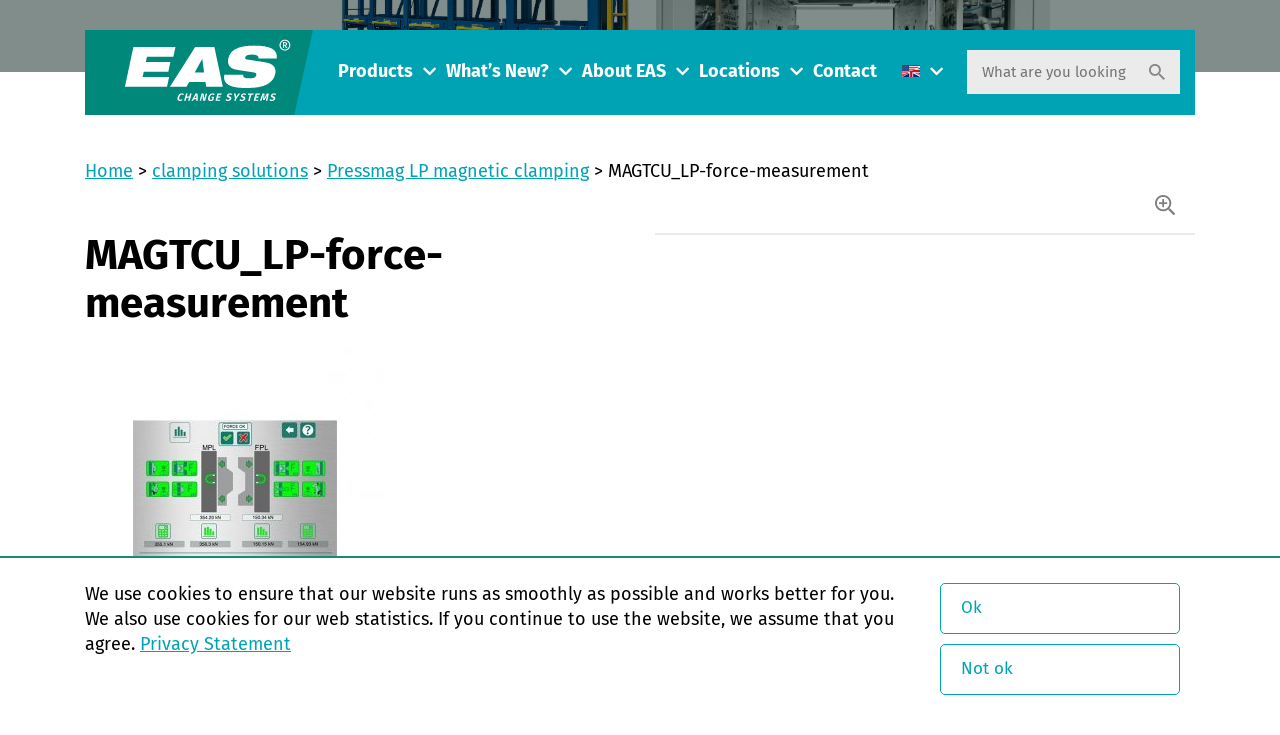

--- FILE ---
content_type: text/html; charset=UTF-8
request_url: https://easchangesystems.com/nl/product/pressmag-lp-magnetisch-spansysteem/magtcu_lp-force-measurement/
body_size: 84539
content:
<!doctype html>
<!--[if lt IE 9]><html class="no-js no-svg ie lt-ie9 lt-ie8 lt-ie7" lang="nl-NL"><![endif]-->
<!--[if IE 9]><html class="no-js no-svg ie ie9 lt-ie9 lt-ie8" lang="nl-NL"><![endif]-->
<!--[if gt IE 9]><!--><html class="no-js no-svg" lang="nl-NL"><!--<![endif]-->
    <head>
        <meta charset="UTF-8"/>
        <meta http-equiv="Content-Type" content="text/html; charset=UTF-8"/>
        <meta http-equiv="X-UA-Compatible" content="IE=edge">
        <meta name="viewport" content="width=device-width, initial-scale=1.0, maximum-scale=1.0, user-scalable=no, shrink-to-fit=no">
                                            <meta name='robots' content='index, follow, max-image-preview:large, max-snippet:-1, max-video-preview:-1' />
<link rel="alternate" hreflang="en-us" href="https://easchangesystems.com/product/pressmag-lp-magnetic-clamping/magtcu_lp-force-measurement/" />
<link rel="alternate" hreflang="nl-nl" href="https://easchangesystems.com/nl/product/pressmag-lp-magnetisch-spansysteem/magtcu_lp-force-measurement/" />
<link rel="alternate" hreflang="de-de" href="https://easchangesystems.com/de/product/magnetisches-spannen-mit-pressmag-lp/magtcu_lp-force-measurement/" />
<link rel="alternate" hreflang="fr-fr" href="https://easchangesystems.com/fr/product/bridage-magnetique-pressmag-lp/magtcu_lp-force-measurement/" />
<link rel="alternate" hreflang="pt-br" href="https://easchangesystems.com/pt-br/product/fixacao-magnetica-pressmag-lp/magtcu_lp-force-measurement/" />
<link rel="alternate" hreflang="es-es" href="https://easchangesystems.com/es/product/sujecion-magnetica-pressmag-lp/magtcu_lp-force-measurement/" />
<link rel="alternate" hreflang="zh-cn" href="https://easchangesystems.com/zh-hans/product/pressmag-lp-magnetic-clamping/magtcu_lp-force-measurement/" />
<link rel="alternate" hreflang="it-it" href="https://easchangesystems.com/it/product/sistema-di-bloccaggio-pressmag-lp/magtcu_lp-force-measurement/" />
<link rel="alternate" hreflang="pl-pl" href="https://easchangesystems.com/pl/product/magnetyczne-zaciskanie-pressmag-lp/magtcu_lp-force-measurement/" />
<link rel="alternate" hreflang="x-default" href="https://easchangesystems.com/product/pressmag-lp-magnetic-clamping/magtcu_lp-force-measurement/" />
<link rel='dns-prefetch' href='//code.cdn.mozilla.net' />

<link rel="alternate" type="application/rss+xml" title="EAS change systems &raquo; MAGTCU_LP-force-measurement reacties feed" href="https://easchangesystems.com/nl/product/pressmag-lp-magnetisch-spansysteem/magtcu_lp-force-measurement/feed/" />
<script>const proteusSettings = {"ajax_url":"https:\/\/easchangesystems.com\/wp-admin\/admin-ajax.php"};</script>
<style id='wp-img-auto-sizes-contain-inline-css' type='text/css'>
img:is([sizes=auto i],[sizes^="auto," i]){contain-intrinsic-size:3000px 1500px}
/*# sourceURL=wp-img-auto-sizes-contain-inline-css */
</style>
<link data-minify="1" rel='stylesheet' id='g2p-font-fire-sans-css' href='https://easchangesystems.com/wp-content/cache/min/1/fonts/fira.css?ver=1750147131' type='text/css' media='all' />
<link data-minify="1" rel='stylesheet' id='g2p-font-awesome.min-css' href='https://easchangesystems.com/wp-content/cache/min/1/wp-content/themes/easchangesystems/static/addons/fontawesome/css/all.min.css?ver=1750147131' type='text/css' media='all' />
<link rel='stylesheet' id='g2p-bootstrap-grid.min-css' href='https://easchangesystems.com/wp-content/themes/easchangesystems/static/css/bootstrap-grid.min.css?ver=0.1' type='text/css' media='all' />
<link data-minify="1" rel='stylesheet' id='g2p-bootstrap-build-css' href='https://easchangesystems.com/wp-content/cache/min/1/wp-content/themes/easchangesystems/static/css/bootstrap-build.css?ver=1750147131' type='text/css' media='all' />
<link data-minify="1" rel='stylesheet' id='g2p-style-css' href='https://easchangesystems.com/wp-content/cache/min/1/wp-content/themes/easchangesystems/static/css/style.css?ver=1750147131' type='text/css' media='all' />
<link rel='stylesheet' id='wp-block-library-css' href='https://easchangesystems.com/wp-includes/css/dist/block-library/style.min.css?ver=6.9' type='text/css' media='all' />
<style id='global-styles-inline-css' type='text/css'>
:root{--wp--preset--aspect-ratio--square: 1;--wp--preset--aspect-ratio--4-3: 4/3;--wp--preset--aspect-ratio--3-4: 3/4;--wp--preset--aspect-ratio--3-2: 3/2;--wp--preset--aspect-ratio--2-3: 2/3;--wp--preset--aspect-ratio--16-9: 16/9;--wp--preset--aspect-ratio--9-16: 9/16;--wp--preset--color--black: #000000;--wp--preset--color--cyan-bluish-gray: #abb8c3;--wp--preset--color--white: #fff;--wp--preset--color--pale-pink: #f78da7;--wp--preset--color--vivid-red: #cf2e2e;--wp--preset--color--luminous-vivid-orange: #ff6900;--wp--preset--color--luminous-vivid-amber: #fcb900;--wp--preset--color--light-green-cyan: #7bdcb5;--wp--preset--color--vivid-green-cyan: #00d084;--wp--preset--color--pale-cyan-blue: #8ed1fc;--wp--preset--color--vivid-cyan-blue: #0693e3;--wp--preset--color--vivid-purple: #9b51e0;--wp--preset--color--transparant: #FFFFFF;--wp--preset--color--primary: #f00;--wp--preset--color--secondary: #0f0;--wp--preset--color--tertiary: #00f;--wp--preset--gradient--vivid-cyan-blue-to-vivid-purple: linear-gradient(135deg,rgb(6,147,227) 0%,rgb(155,81,224) 100%);--wp--preset--gradient--light-green-cyan-to-vivid-green-cyan: linear-gradient(135deg,rgb(122,220,180) 0%,rgb(0,208,130) 100%);--wp--preset--gradient--luminous-vivid-amber-to-luminous-vivid-orange: linear-gradient(135deg,rgb(252,185,0) 0%,rgb(255,105,0) 100%);--wp--preset--gradient--luminous-vivid-orange-to-vivid-red: linear-gradient(135deg,rgb(255,105,0) 0%,rgb(207,46,46) 100%);--wp--preset--gradient--very-light-gray-to-cyan-bluish-gray: linear-gradient(135deg,rgb(238,238,238) 0%,rgb(169,184,195) 100%);--wp--preset--gradient--cool-to-warm-spectrum: linear-gradient(135deg,rgb(74,234,220) 0%,rgb(151,120,209) 20%,rgb(207,42,186) 40%,rgb(238,44,130) 60%,rgb(251,105,98) 80%,rgb(254,248,76) 100%);--wp--preset--gradient--blush-light-purple: linear-gradient(135deg,rgb(255,206,236) 0%,rgb(152,150,240) 100%);--wp--preset--gradient--blush-bordeaux: linear-gradient(135deg,rgb(254,205,165) 0%,rgb(254,45,45) 50%,rgb(107,0,62) 100%);--wp--preset--gradient--luminous-dusk: linear-gradient(135deg,rgb(255,203,112) 0%,rgb(199,81,192) 50%,rgb(65,88,208) 100%);--wp--preset--gradient--pale-ocean: linear-gradient(135deg,rgb(255,245,203) 0%,rgb(182,227,212) 50%,rgb(51,167,181) 100%);--wp--preset--gradient--electric-grass: linear-gradient(135deg,rgb(202,248,128) 0%,rgb(113,206,126) 100%);--wp--preset--gradient--midnight: linear-gradient(135deg,rgb(2,3,129) 0%,rgb(40,116,252) 100%);--wp--preset--font-size--small: 13px;--wp--preset--font-size--medium: 20px;--wp--preset--font-size--large: 36px;--wp--preset--font-size--x-large: 42px;--wp--preset--spacing--20: 0.44rem;--wp--preset--spacing--30: 0.67rem;--wp--preset--spacing--40: 1rem;--wp--preset--spacing--50: 1.5rem;--wp--preset--spacing--60: 2.25rem;--wp--preset--spacing--70: 3.38rem;--wp--preset--spacing--80: 5.06rem;--wp--preset--shadow--natural: 6px 6px 9px rgba(0, 0, 0, 0.2);--wp--preset--shadow--deep: 12px 12px 50px rgba(0, 0, 0, 0.4);--wp--preset--shadow--sharp: 6px 6px 0px rgba(0, 0, 0, 0.2);--wp--preset--shadow--outlined: 6px 6px 0px -3px rgb(255, 255, 255), 6px 6px rgb(0, 0, 0);--wp--preset--shadow--crisp: 6px 6px 0px rgb(0, 0, 0);}:where(.is-layout-flex){gap: 0.5em;}:where(.is-layout-grid){gap: 0.5em;}body .is-layout-flex{display: flex;}.is-layout-flex{flex-wrap: wrap;align-items: center;}.is-layout-flex > :is(*, div){margin: 0;}body .is-layout-grid{display: grid;}.is-layout-grid > :is(*, div){margin: 0;}:where(.wp-block-columns.is-layout-flex){gap: 2em;}:where(.wp-block-columns.is-layout-grid){gap: 2em;}:where(.wp-block-post-template.is-layout-flex){gap: 1.25em;}:where(.wp-block-post-template.is-layout-grid){gap: 1.25em;}.has-black-color{color: var(--wp--preset--color--black) !important;}.has-cyan-bluish-gray-color{color: var(--wp--preset--color--cyan-bluish-gray) !important;}.has-white-color{color: var(--wp--preset--color--white) !important;}.has-pale-pink-color{color: var(--wp--preset--color--pale-pink) !important;}.has-vivid-red-color{color: var(--wp--preset--color--vivid-red) !important;}.has-luminous-vivid-orange-color{color: var(--wp--preset--color--luminous-vivid-orange) !important;}.has-luminous-vivid-amber-color{color: var(--wp--preset--color--luminous-vivid-amber) !important;}.has-light-green-cyan-color{color: var(--wp--preset--color--light-green-cyan) !important;}.has-vivid-green-cyan-color{color: var(--wp--preset--color--vivid-green-cyan) !important;}.has-pale-cyan-blue-color{color: var(--wp--preset--color--pale-cyan-blue) !important;}.has-vivid-cyan-blue-color{color: var(--wp--preset--color--vivid-cyan-blue) !important;}.has-vivid-purple-color{color: var(--wp--preset--color--vivid-purple) !important;}.has-black-background-color{background-color: var(--wp--preset--color--black) !important;}.has-cyan-bluish-gray-background-color{background-color: var(--wp--preset--color--cyan-bluish-gray) !important;}.has-white-background-color{background-color: var(--wp--preset--color--white) !important;}.has-pale-pink-background-color{background-color: var(--wp--preset--color--pale-pink) !important;}.has-vivid-red-background-color{background-color: var(--wp--preset--color--vivid-red) !important;}.has-luminous-vivid-orange-background-color{background-color: var(--wp--preset--color--luminous-vivid-orange) !important;}.has-luminous-vivid-amber-background-color{background-color: var(--wp--preset--color--luminous-vivid-amber) !important;}.has-light-green-cyan-background-color{background-color: var(--wp--preset--color--light-green-cyan) !important;}.has-vivid-green-cyan-background-color{background-color: var(--wp--preset--color--vivid-green-cyan) !important;}.has-pale-cyan-blue-background-color{background-color: var(--wp--preset--color--pale-cyan-blue) !important;}.has-vivid-cyan-blue-background-color{background-color: var(--wp--preset--color--vivid-cyan-blue) !important;}.has-vivid-purple-background-color{background-color: var(--wp--preset--color--vivid-purple) !important;}.has-black-border-color{border-color: var(--wp--preset--color--black) !important;}.has-cyan-bluish-gray-border-color{border-color: var(--wp--preset--color--cyan-bluish-gray) !important;}.has-white-border-color{border-color: var(--wp--preset--color--white) !important;}.has-pale-pink-border-color{border-color: var(--wp--preset--color--pale-pink) !important;}.has-vivid-red-border-color{border-color: var(--wp--preset--color--vivid-red) !important;}.has-luminous-vivid-orange-border-color{border-color: var(--wp--preset--color--luminous-vivid-orange) !important;}.has-luminous-vivid-amber-border-color{border-color: var(--wp--preset--color--luminous-vivid-amber) !important;}.has-light-green-cyan-border-color{border-color: var(--wp--preset--color--light-green-cyan) !important;}.has-vivid-green-cyan-border-color{border-color: var(--wp--preset--color--vivid-green-cyan) !important;}.has-pale-cyan-blue-border-color{border-color: var(--wp--preset--color--pale-cyan-blue) !important;}.has-vivid-cyan-blue-border-color{border-color: var(--wp--preset--color--vivid-cyan-blue) !important;}.has-vivid-purple-border-color{border-color: var(--wp--preset--color--vivid-purple) !important;}.has-vivid-cyan-blue-to-vivid-purple-gradient-background{background: var(--wp--preset--gradient--vivid-cyan-blue-to-vivid-purple) !important;}.has-light-green-cyan-to-vivid-green-cyan-gradient-background{background: var(--wp--preset--gradient--light-green-cyan-to-vivid-green-cyan) !important;}.has-luminous-vivid-amber-to-luminous-vivid-orange-gradient-background{background: var(--wp--preset--gradient--luminous-vivid-amber-to-luminous-vivid-orange) !important;}.has-luminous-vivid-orange-to-vivid-red-gradient-background{background: var(--wp--preset--gradient--luminous-vivid-orange-to-vivid-red) !important;}.has-very-light-gray-to-cyan-bluish-gray-gradient-background{background: var(--wp--preset--gradient--very-light-gray-to-cyan-bluish-gray) !important;}.has-cool-to-warm-spectrum-gradient-background{background: var(--wp--preset--gradient--cool-to-warm-spectrum) !important;}.has-blush-light-purple-gradient-background{background: var(--wp--preset--gradient--blush-light-purple) !important;}.has-blush-bordeaux-gradient-background{background: var(--wp--preset--gradient--blush-bordeaux) !important;}.has-luminous-dusk-gradient-background{background: var(--wp--preset--gradient--luminous-dusk) !important;}.has-pale-ocean-gradient-background{background: var(--wp--preset--gradient--pale-ocean) !important;}.has-electric-grass-gradient-background{background: var(--wp--preset--gradient--electric-grass) !important;}.has-midnight-gradient-background{background: var(--wp--preset--gradient--midnight) !important;}.has-small-font-size{font-size: var(--wp--preset--font-size--small) !important;}.has-medium-font-size{font-size: var(--wp--preset--font-size--medium) !important;}.has-large-font-size{font-size: var(--wp--preset--font-size--large) !important;}.has-x-large-font-size{font-size: var(--wp--preset--font-size--x-large) !important;}
/*# sourceURL=global-styles-inline-css */
</style>

<link data-minify="1" rel='stylesheet' id='g2p-cookienotice-css' href='https://easchangesystems.com/wp-content/cache/min/1/wp-content/mu-plugins/g2p-cookienotice/static/css/g2p-cookienotice.css?ver=1750147131' type='text/css' media='screen' />
<link rel='stylesheet' id='seoaic_front_main_css-css' href='https://easchangesystems.com/wp-content/plugins/seoai-client/assets/css/front.min.css?ver=2.21.24' type='text/css' media='all' />
<style id='seoaic_front_main_css-inline-css' type='text/css'>

            .seoaic-multistep-form {
                border-radius: 0px !important;
                border: 0px solid #000 !important;
            }

            .seoaic-multistep-form .seoaic-ms-chat-header {
                background: #000;
                color: #fff;
            }

            .seoaic-multistep-form .seoaic-ms-steps-wrapper {
                background-color: #fff !important;
            }

            div.seoaic-multistep-form .seoaic-ms-step-question {
                background: #fff;
                color: #100717;
                font-size: 13px;
                border-radius: 0px;
                border: 0px solid #000 !important;
            }

            .seoaic-multistep-form .seoaic-ms-text-message-wrapper {
                background: #fff;
                color: #100717;
                font-size: 13px ;
                border-radius: 0px;
                border: 0px solid #000;
            }
            .seoaic-multistep-form .seoaic-ms-multi-items-wrapper label {
                background: #fff;
                color: #100717;
                font-size: 13px;
                border-radius: 0px;
                border: 0px solid #000;
            }

            .seoaic-multistep-form .seoaic-ms-textarea-content textarea {
                border-radius: 0px;
                outline: 1px solid #fff;
            }

            .seoaic-multistep-form .seoaic-ms-contact-fields-wrapper {
                background: #fff;
                border-radius: 0px;
                border: 0px solid #000;
            }

            .seoaic-multistep-form .seoaic-ms-contact-field {
                border-radius: 0px;
                outline: 1px solid #fff;
                font-size: 13px;
            }

            .seoaic-multistep-form .seoaic-ms-contact-field-content label {
                color: #100717;
                font-size: 13px;
            }

            .seoaic-multistep-form .seoaic-ms-buttons-wrapper button {
                background: #fff !important;
                color: #100717 !important;
                font-size: 13px !important;
                border-radius: 0px !important;
                border: 0px solid #000 !important;
            }

            .seoaic-multistep-form .seoaic-ms-answer-item {
                background: #fff;
                color: #100717;
                font-size: 13px;
                border-radius: 0px;
                border: 0px solid #000;
            }

            .seoaic-multistep-form .seoaic-ms-bot-icon.show {
                background-color: #000;
                background-size: 100% 100%;
                background-position: center center;
                background-repeat: no-repeat;
                border-radius: 0px;
                border: 0px solid #000;
                width: 46px;
                height: 46px;
                left: 0;
                box-sizing: content-box;
            }

            .seoaic-multistep-form .seoaic-multistep-progress {
                height: 5px;
                background-color: #000;
            }

            .seoaic-ms-open,
            .seoaic-ms-closed-msg {
                background-color: #000;
                color: #fff;
            }

            .seoaic-ms-closed-msg-close-icon {
                color: #fff;
            }

            .seoaic-ms-clised-msg-connector {
                background-color: #000;
            }
        


            .seoaic-ia-buttons-content button {
                background: #fff;
                color: #100717;
                font-size: 13px;
                border-radius: 0px;
                border: 0px solid #000;
            }

            .seoaic-ia-multi-items-wrapper label {
                background: #fff;
                color: #100717;
                font-size: 13px;
                border-radius: 0px;
                border: 0px solid #000;
            }

            .seoaic-ia-textarea-content textarea {
                border-radius: 0px;
                outline: 1px solid #fff;
            }

        
/*# sourceURL=seoaic_front_main_css-inline-css */
</style>
<link data-minify="1" rel='stylesheet' id='dashicons-css' href='https://easchangesystems.com/wp-content/cache/min/1/wp-includes/css/dashicons.min.css?ver=1750147137' type='text/css' media='all' />
<link rel='stylesheet' id='wpml-legacy-dropdown-click-0-css' href='https://easchangesystems.com/wp-content/plugins/sitepress-multilingual-cms/templates/language-switchers/legacy-dropdown-click/style.min.css?ver=1' type='text/css' media='all' />
<style id='wpml-legacy-dropdown-click-0-inline-css' type='text/css'>
.wpml-ls-statics-shortcode_actions{background-color:#ffffff;}.wpml-ls-statics-shortcode_actions, .wpml-ls-statics-shortcode_actions .wpml-ls-sub-menu, .wpml-ls-statics-shortcode_actions a {border-color:#cdcdcd;}.wpml-ls-statics-shortcode_actions a, .wpml-ls-statics-shortcode_actions .wpml-ls-sub-menu a, .wpml-ls-statics-shortcode_actions .wpml-ls-sub-menu a:link, .wpml-ls-statics-shortcode_actions li:not(.wpml-ls-current-language) .wpml-ls-link, .wpml-ls-statics-shortcode_actions li:not(.wpml-ls-current-language) .wpml-ls-link:link {color:#444444;background-color:#ffffff;}.wpml-ls-statics-shortcode_actions .wpml-ls-sub-menu a:hover,.wpml-ls-statics-shortcode_actions .wpml-ls-sub-menu a:focus, .wpml-ls-statics-shortcode_actions .wpml-ls-sub-menu a:link:hover, .wpml-ls-statics-shortcode_actions .wpml-ls-sub-menu a:link:focus {color:#000000;background-color:#eeeeee;}.wpml-ls-statics-shortcode_actions .wpml-ls-current-language > a {color:#444444;background-color:#ffffff;}.wpml-ls-statics-shortcode_actions .wpml-ls-current-language:hover>a, .wpml-ls-statics-shortcode_actions .wpml-ls-current-language>a:focus {color:#000000;background-color:#eeeeee;}
/*# sourceURL=wpml-legacy-dropdown-click-0-inline-css */
</style>
<link rel='stylesheet' id='wp-jquery-ui-dialog-css' href='https://easchangesystems.com/wp-includes/css/jquery-ui-dialog.min.css?ver=6.9' type='text/css' media='all' />
<link data-minify="1" rel='stylesheet' id='otgs-dialogs-css' href='https://easchangesystems.com/wp-content/cache/min/1/wp-content/plugins/sitepress-multilingual-cms/res/css/otgs-dialogs.css?ver=1750147137' type='text/css' media='all' />
<link data-minify="1" rel='stylesheet' id='otgs-icons-css' href='https://easchangesystems.com/wp-content/cache/min/1/wp-content/plugins/sitepress-multilingual-cms/vendor/otgs/icons/css/otgs-icons.css?ver=1750147137' type='text/css' media='all' />
<link data-minify="1" rel='stylesheet' id='wpml-tf-frontend-css' href='https://easchangesystems.com/wp-content/cache/min/1/wp-content/plugins/sitepress-multilingual-cms/res/css/translation-feedback/front-style.css?ver=1750147137' type='text/css' media='all' />
<link rel='stylesheet' id='twitterbootstrap-galleries-css' href='https://easchangesystems.com/wp-content/plugins/twitter-bootstrap-galleries/css/twitterbootstrap-galleries.css?ver=6.9' type='text/css' media='all' />
<style id='rocket-lazyload-inline-css' type='text/css'>
.rll-youtube-player{position:relative;padding-bottom:56.23%;height:0;overflow:hidden;max-width:100%;}.rll-youtube-player:focus-within{outline: 2px solid currentColor;outline-offset: 5px;}.rll-youtube-player iframe{position:absolute;top:0;left:0;width:100%;height:100%;z-index:100;background:0 0}.rll-youtube-player img{bottom:0;display:block;left:0;margin:auto;max-width:100%;width:100%;position:absolute;right:0;top:0;border:none;height:auto;-webkit-transition:.4s all;-moz-transition:.4s all;transition:.4s all}.rll-youtube-player img:hover{-webkit-filter:brightness(75%)}.rll-youtube-player .play{height:100%;width:100%;left:0;top:0;position:absolute;background:url(https://easchangesystems.com/wp-content/plugins/wp-rocket/assets/img/youtube.png) no-repeat center;background-color: transparent !important;cursor:pointer;border:none;}
/*# sourceURL=rocket-lazyload-inline-css */
</style>
<script type="text/javascript" src="https://easchangesystems.com/wp-includes/js/jquery/jquery.min.js?ver=3.7.1" id="jquery-core-js" defer></script>
<script type="text/javascript" src="https://easchangesystems.com/wp-content/plugins/sitepress-multilingual-cms/templates/language-switchers/legacy-dropdown-click/script.min.js?ver=1" id="wpml-legacy-dropdown-click-0-js" defer></script>
<script type="text/javascript" id="wpml-browser-redirect-js-extra">
/* <![CDATA[ */
var wpml_browser_redirect_params = {"pageLanguage":"nl","languageUrls":{"en_us":"https://easchangesystems.com/product/pressmag-lp-magnetic-clamping/magtcu_lp-force-measurement/","en":"https://easchangesystems.com/product/pressmag-lp-magnetic-clamping/magtcu_lp-force-measurement/","us":"https://easchangesystems.com/product/pressmag-lp-magnetic-clamping/magtcu_lp-force-measurement/","nl_nl":"https://easchangesystems.com/nl/product/pressmag-lp-magnetisch-spansysteem/magtcu_lp-force-measurement/","nl":"https://easchangesystems.com/nl/product/pressmag-lp-magnetisch-spansysteem/magtcu_lp-force-measurement/","de_de":"https://easchangesystems.com/de/product/magnetisches-spannen-mit-pressmag-lp/magtcu_lp-force-measurement/","de":"https://easchangesystems.com/de/product/magnetisches-spannen-mit-pressmag-lp/magtcu_lp-force-measurement/","fr_fr":"https://easchangesystems.com/fr/product/bridage-magnetique-pressmag-lp/magtcu_lp-force-measurement/","fr":"https://easchangesystems.com/fr/product/bridage-magnetique-pressmag-lp/magtcu_lp-force-measurement/","pt_br":"https://easchangesystems.com/pt-br/product/fixacao-magnetica-pressmag-lp/magtcu_lp-force-measurement/","pt":"https://easchangesystems.com/pt-br/product/fixacao-magnetica-pressmag-lp/magtcu_lp-force-measurement/","br":"https://easchangesystems.com/pt-br/product/fixacao-magnetica-pressmag-lp/magtcu_lp-force-measurement/","pt-br":"https://easchangesystems.com/pt-br/product/fixacao-magnetica-pressmag-lp/magtcu_lp-force-measurement/","es_es":"https://easchangesystems.com/es/product/sujecion-magnetica-pressmag-lp/magtcu_lp-force-measurement/","es":"https://easchangesystems.com/es/product/sujecion-magnetica-pressmag-lp/magtcu_lp-force-measurement/","zh_cn":"https://easchangesystems.com/zh-hans/product/pressmag-lp-magnetic-clamping/magtcu_lp-force-measurement/","zh":"https://easchangesystems.com/zh-hans/product/pressmag-lp-magnetic-clamping/magtcu_lp-force-measurement/","cn":"https://easchangesystems.com/zh-hans/product/pressmag-lp-magnetic-clamping/magtcu_lp-force-measurement/","zh-hans":"https://easchangesystems.com/zh-hans/product/pressmag-lp-magnetic-clamping/magtcu_lp-force-measurement/","it_it":"https://easchangesystems.com/it/product/sistema-di-bloccaggio-pressmag-lp/magtcu_lp-force-measurement/","it":"https://easchangesystems.com/it/product/sistema-di-bloccaggio-pressmag-lp/magtcu_lp-force-measurement/","pl_pl":"https://easchangesystems.com/pl/product/magnetyczne-zaciskanie-pressmag-lp/magtcu_lp-force-measurement/","pl":"https://easchangesystems.com/pl/product/magnetyczne-zaciskanie-pressmag-lp/magtcu_lp-force-measurement/"},"cookie":{"name":"_icl_visitor_lang_js","domain":"easchangesystems.com","path":"/","expiration":24}};
//# sourceURL=wpml-browser-redirect-js-extra
/* ]]> */
</script>
<script data-minify="1" type="text/javascript" src="https://easchangesystems.com/wp-content/cache/min/1/wp-content/plugins/sitepress-multilingual-cms/dist/js/browser-redirect/app.js?ver=1750147131" id="wpml-browser-redirect-js" defer></script>
<script data-minify="1" type="text/javascript" src="https://easchangesystems.com/wp-content/cache/min/1/wp-content/plugins/sitepress-multilingual-cms/res/js/translation-feedback/wpml-tf-frontend-script.js?ver=1750147137" id="wpml-tf-frontend-js" defer="defer" data-wp-strategy="defer"></script>
<meta name="generator" content="WPML ver:4.8.6 stt:61,39,1,4,3,27,42,44,2;" />
<meta name="google-site-verification" content="tq_MiIcVONKThLXSPkYP1ZLjOna7SB7NBhfIjhirsIg" />
<script>document.documentElement.className += " js";</script>
<link rel="icon" href="https://easchangesystems.com/wp-content/uploads/cropped-favicon-1-1-32x32.png" sizes="32x32" />
<link rel="icon" href="https://easchangesystems.com/wp-content/uploads/cropped-favicon-1-1-192x192.png" sizes="192x192" />
<link rel="apple-touch-icon" href="https://easchangesystems.com/wp-content/uploads/cropped-favicon-1-1-180x180.png" />
<meta name="msapplication-TileImage" content="https://easchangesystems.com/wp-content/uploads/cropped-favicon-1-1-270x270.png" />

	<!-- This site is optimized with the Yoast SEO plugin v26.7 - https://yoast.com/wordpress/plugins/seo/ -->
	<title>MAGTCU_LP-force-measurement - EAS change systems</title>
	<link rel="canonical" href="https://easchangesystems.com/nl/product/pressmag-lp-magnetisch-spansysteem/magtcu_lp-force-measurement/" />
	<meta property="og:locale" content="nl_NL" />
	<meta property="og:type" content="article" />
	<meta property="og:title" content="MAGTCU_LP-force-measurement - EAS change systems" />
	<meta property="og:description" content="Actual force measurement of the LP on the MAGTCU controller" />
	<meta property="og:url" content="https://easchangesystems.com/nl/product/pressmag-lp-magnetisch-spansysteem/magtcu_lp-force-measurement/" />
	<meta property="og:site_name" content="EAS change systems" />
	<meta property="og:image" content="https://easchangesystems.com/nl/product/pressmag-lp-magnetisch-spansysteem/magtcu_lp-force-measurement/" />
	<meta property="og:image:width" content="662" />
	<meta property="og:image:height" content="662" />
	<meta property="og:image:type" content="image/jpeg" />
	<meta name="twitter:card" content="summary_large_image" />
	<script type="application/ld+json" class="yoast-schema-graph">{"@context":"https://schema.org","@graph":[{"@type":"WebPage","@id":"https://easchangesystems.com/nl/product/pressmag-lp-magnetisch-spansysteem/magtcu_lp-force-measurement/","url":"https://easchangesystems.com/nl/product/pressmag-lp-magnetisch-spansysteem/magtcu_lp-force-measurement/","name":"MAGTCU_LP-force-measurement - EAS change systems","isPartOf":{"@id":"https://easchangesystems.com/#website"},"primaryImageOfPage":{"@id":"https://easchangesystems.com/nl/product/pressmag-lp-magnetisch-spansysteem/magtcu_lp-force-measurement/#primaryimage"},"image":{"@id":"https://easchangesystems.com/nl/product/pressmag-lp-magnetisch-spansysteem/magtcu_lp-force-measurement/#primaryimage"},"thumbnailUrl":"https://easchangesystems.com/wp-content/uploads/2016/02/MAGTCU_LP-force-measurement.jpg","datePublished":"2016-03-04T12:46:50+00:00","breadcrumb":{"@id":"https://easchangesystems.com/nl/product/pressmag-lp-magnetisch-spansysteem/magtcu_lp-force-measurement/#breadcrumb"},"inLanguage":"nl-NL","potentialAction":[{"@type":"ReadAction","target":["https://easchangesystems.com/nl/product/pressmag-lp-magnetisch-spansysteem/magtcu_lp-force-measurement/"]}]},{"@type":"ImageObject","inLanguage":"nl-NL","@id":"https://easchangesystems.com/nl/product/pressmag-lp-magnetisch-spansysteem/magtcu_lp-force-measurement/#primaryimage","url":"https://easchangesystems.com/wp-content/uploads/2016/02/MAGTCU_LP-force-measurement.jpg","contentUrl":"https://easchangesystems.com/wp-content/uploads/2016/02/MAGTCU_LP-force-measurement.jpg"},{"@type":"BreadcrumbList","@id":"https://easchangesystems.com/nl/product/pressmag-lp-magnetisch-spansysteem/magtcu_lp-force-measurement/#breadcrumb","itemListElement":[{"@type":"ListItem","position":1,"name":"Home","item":"https://easchangesystems.com/nl/"},{"@type":"ListItem","position":2,"name":"Spansystemen","item":"https://easchangesystems.com/nl/product_category/spansystemen/"},{"@type":"ListItem","position":3,"name":"PRESSMAG LP magnetisch spansysteem","item":"https://easchangesystems.com/nl/product/pressmag-lp-magnetisch-spansysteem/"},{"@type":"ListItem","position":4,"name":"MAGTCU_LP-force-measurement"}]},{"@type":"WebSite","@id":"https://easchangesystems.com/#website","url":"https://easchangesystems.com/","name":"EAS change systems","description":"Optimize your production speed with EAS change systems","potentialAction":[{"@type":"SearchAction","target":{"@type":"EntryPoint","urlTemplate":"https://easchangesystems.com/?s={search_term_string}"},"query-input":{"@type":"PropertyValueSpecification","valueRequired":true,"valueName":"search_term_string"}}],"inLanguage":"nl-NL"}]}</script>
	<!-- / Yoast SEO plugin. -->


		<style type="text/css" id="wp-custom-css">
			.frm_verify {
	display: none;
}		</style>
		<noscript><style id="rocket-lazyload-nojs-css">.rll-youtube-player, [data-lazy-src]{display:none !important;}</style></noscript>

        <!-- Google Tag Manager -->
        <script>
            (function(w,d,s,l,i){w[l]=w[l]||[];w[l].push({'gtm.start':
                    new Date().getTime(),event:'gtm.js'});var f=d.getElementsByTagName(s)[0],
                j=d.createElement(s),dl=l!='dataLayer'?'&l='+l:'';j.async=true;j.src=
                'https://www.googletagmanager.com/gtm.js?id='+i+dl;f.parentNode.insertBefore(j,f);
            })(window,document,'script','dataLayer','GTM-P7W23F');
        </script>
        <!-- End Google Tag Manager -->

        <!-- Google Analytics -->
        <script>
            (function(i,s,o,g,r,a,m){i['GoogleAnalyticsObject']=r;i[r]=i[r]||function(){
                (i[r].q=i[r].q||[]).push(arguments)},i[r].l=1*new Date();a=s.createElement(o),
                m=s.getElementsByTagName(o)[0];a.async=1;a.src=g;m.parentNode.insertBefore(a,m)
            })(window,document,'script','//www.google-analytics.com/analytics.js','ga');

            ga('create', 'UA-9437619-1', 'auto', {'languagecode': 'nl'});
            //ga('create', 'UA-54571864-8', 'auto', {'EAS': 'NieuweTracker'});

            var dimensionValue = 'nl';
            ga('set', 'dimension1', dimensionValue);

            ga('send', 'pageview');
            ga('EAS.send', 'pageview');

        </script>

    </head>
    <body class="attachment wp-singular attachment-template-default single single-attachment postid-32966 attachmentid-32966 attachment-jpeg wp-theme-easchangesystems">

        <!-- Google Tag Manager (noscript) -->
        <noscript>
            <iframe src="https://www.googletagmanager.com/ns.html?id=GTM-P7W23F" height="0" width="0" style="display:none;visibility:hidden"></iframe>
        </noscript>
        <!-- End Google Tag Manager (noscript) -->

        <!-- Tracking code - secure.coax7nice -->
        <script type="text/javascript" src="https://secure.coax7nice.com/js/164248.js"  defer></script>
        <noscript><img alt="" src="https://secure.coax7nice.com/164248.png" style="display:none;" /></noscript>
        <!-- Tracking code - secure.coax7nice -->

        <header id="top">
                            <div class="container">
    <div class="row">
        <div class="col-12">
            <div class="inner">
                <a href="https://easchangesystems.com/nl/" class="logo">
                    <img width="240" height="89" src="data:image/svg+xml,%3Csvg%20xmlns='http://www.w3.org/2000/svg'%20viewBox='0%200%20240%2089'%3E%3C/svg%3E" alt="EAS change systems" title="EAS change systems" data-lazy-src="https://easchangesystems.com/wp-content/themes/easchangesystems/static/images/eas-changesystems.svg" /><noscript><img width="240" height="89" src="https://easchangesystems.com/wp-content/themes/easchangesystems/static/images/eas-changesystems.svg" alt="EAS change systems" title="EAS change systems" /></noscript>
                </a>

                <nav class="header-nav">
                    <div class="menu">
                            <ul>
                    <li class=" menu-item menu-item-type-post_type menu-item-object-page menu-item-774 menu-item-has-children">
                <a target="" href="https://easchangesystems.com/nl/producten/">Producten</a>
                <div class="toggle-button"><i class="fas fa-chevron-down"></i></div>                    <ul>
                    <li class=" menu-item menu-item-type-custom menu-item-object-custom menu-item-10316">
                <a target="" href="https://easchangesystems.com/nl/product_category/spansystemen/">Spansystemen</a>
                                            </li>
                    <li class=" menu-item menu-item-type-custom menu-item-object-custom menu-item-10317">
                <a target="" href="https://easchangesystems.com/nl/product_category/koppelingen/">Koppelingen</a>
                                            </li>
                    <li class=" menu-item menu-item-type-custom menu-item-object-custom menu-item-30043">
                <a target="" href="https://easchangesystems.com/nl/product_category/onderhoud/">Matrijs</a>
                                            </li>
                    <li class=" menu-item menu-item-type-custom menu-item-object-custom menu-item-10319">
                <a target="" href="https://easchangesystems.com/nl/product_category/schimmel-en-matrijsbehandeling/">Matrijs Wisselsystemen</a>
                                            </li>
                    <li class=" menu-item menu-item-type-custom menu-item-object-custom menu-item-10320">
                <a target="" href="https://easchangesystems.com/nl/product/uitwerperkoppelingen/">Uitwerperkoppelingen</a>
                                            </li>
                    <li class=" menu-item menu-item-type-custom menu-item-object-custom menu-item-10321">
                <a target="" href="https://easchangesystems.com/nl/product/turnkey-oplossingen/">Turnkey oplossingen</a>
                                            </li>
            </ul>
            </li>
                    <li class=" menu-item menu-item-type-post_type menu-item-object-page menu-item-53996 menu-item-has-children">
                <a target="" href="https://easchangesystems.com/nl/nouveautes-2/">Wat is er nieuw?</a>
                <div class="toggle-button"><i class="fas fa-chevron-down"></i></div>                    <ul>
                    <li class=" menu-item menu-item-type-taxonomy menu-item-object-category menu-item-53696">
                <a target="" href="https://easchangesystems.com/nl/category/nieuwe-producten/">Nieuwe producten</a>
                                            </li>
                    <li class=" menu-item menu-item-type-taxonomy menu-item-object-category menu-item-53695">
                <a target="" href="https://easchangesystems.com/nl/category/tentoonstellingen/">Tentoonstellingen</a>
                                            </li>
                    <li class=" menu-item menu-item-type-taxonomy menu-item-object-category menu-item-53694">
                <a target="" href="https://easchangesystems.com/nl/category/evenementen/">Evenementen</a>
                                            </li>
                    <li class=" menu-item menu-item-type-post_type menu-item-object-page menu-item-777">
                <a target="" href="https://easchangesystems.com/nl/wat-is-er-nieuw-2/vacatures/">Vacatures</a>
                                            </li>
            </ul>
            </li>
                    <li class=" menu-item menu-item-type-post_type menu-item-object-page menu-item-775 menu-item-has-children">
                <a target="" href="https://easchangesystems.com/nl/over-eas/">Over EAS</a>
                <div class="toggle-button"><i class="fas fa-chevron-down"></i></div>                    <ul>
                    <li class=" menu-item menu-item-type-custom menu-item-object-custom menu-item-10225">
                <a target="" href="https://easchangesystems.com/nl/over-eas/">Presentatie</a>
                                            </li>
                    <li class=" menu-item menu-item-type-post_type menu-item-object-page menu-item-779">
                <a target="" href="https://easchangesystems.com/nl/applications/">Toepassingen</a>
                                            </li>
                    <li class=" menu-item menu-item-type-custom menu-item-object-custom menu-item-10227">
                <a target="" href="https://easchangesystems.com/nl/documentation/">Documentatie</a>
                                            </li>
                    <li class=" menu-item menu-item-type-post_type menu-item-object-page menu-item-54879">
                <a target="" href="https://easchangesystems.com/nl/terms-conditions/">Terms &#038; conditions</a>
                                            </li>
            </ul>
            </li>
                    <li class=" menu-item menu-item-type-post_type menu-item-object-page menu-item-5433 menu-item-has-children">
                <a target="" href="https://easchangesystems.com/nl/eas-worldwide/eas-partners/">Locaties</a>
                <div class="toggle-button"><i class="fas fa-chevron-down"></i></div>                    <ul>
                    <li class=" menu-item menu-item-type-custom menu-item-object-custom menu-item-35095">
                <a target="" href="https://easchangesystems.com/nl/eas-worldwide/">Kantoren en Partners kaart</a>
                                            </li>
                    <li class=" menu-item menu-item-type-custom menu-item-object-custom menu-item-35094">
                <a target="" href="https://easchangesystems.com/nl/eas-worldwide/eas-partners/">EAS-partners</a>
                                            </li>
            </ul>
            </li>
                    <li class=" menu-item menu-item-type-custom menu-item-object-custom menu-item-10224">
                <a target="" href="https://easchangesystems.com/nl/contact/">Neem contact met ons op</a>
                                            </li>
            </ul>
                    </div>
                </nav>

                <nav class="languages">
                    <ul>
                        <li>
                                                                                                                                                                                                                                                                                                                                                <img width="18" height="12" src="data:image/svg+xml,%3Csvg%20xmlns='http://www.w3.org/2000/svg'%20viewBox='0%200%2018%2012'%3E%3C/svg%3E" alt="Nederlands" title="Nederlands" data-lazy-src="https://easchangesystems.com/wp-content/plugins/sitepress-multilingual-cms/res/flags/nl.png" /><noscript><img width="18" height="12" src="https://easchangesystems.com/wp-content/plugins/sitepress-multilingual-cms/res/flags/nl.png" alt="Nederlands" title="Nederlands" /></noscript>
                                    <div class="toggle-button"><i class="fas fa-chevron-down"></i></div>
                                                                                                                                                                                                                                                                                                                                        <ul>
                                
    <li>
        <a href="https://easchangesystems.com/zh-hans/product/pressmag-lp-magnetic-clamping/magtcu_lp-force-measurement/">
                        <span>简体中文</span>
        </a>
    </li>


    <li>
        <a href="https://easchangesystems.com/es/product/sujecion-magnetica-pressmag-lp/magtcu_lp-force-measurement/">
                        <span>Español</span>
        </a>
    </li>


    <li>
        <a href="https://easchangesystems.com/pt-br/product/fixacao-magnetica-pressmag-lp/magtcu_lp-force-measurement/">
                        <span>Português</span>
        </a>
    </li>


    <li>
        <a href="https://easchangesystems.com/pl/product/magnetyczne-zaciskanie-pressmag-lp/magtcu_lp-force-measurement/">
                        <span>Polski</span>
        </a>
    </li>


    <li class="active current-menu-item" >
        <a href="https://easchangesystems.com/nl/product/pressmag-lp-magnetisch-spansysteem/magtcu_lp-force-measurement/">
                        <span>Nederlands</span>
        </a>
    </li>


    <li>
        <a href="https://easchangesystems.com/it/product/sistema-di-bloccaggio-pressmag-lp/magtcu_lp-force-measurement/">
                        <span>Italiano</span>
        </a>
    </li>


    <li>
        <a href="https://easchangesystems.com/fr/product/bridage-magnetique-pressmag-lp/magtcu_lp-force-measurement/">
                        <span>Français</span>
        </a>
    </li>


    <li>
        <a href="https://easchangesystems.com/product/pressmag-lp-magnetic-clamping/magtcu_lp-force-measurement/">
                        <span>English</span>
        </a>
    </li>


    <li>
        <a href="https://easchangesystems.com/de/product/magnetisches-spannen-mit-pressmag-lp/magtcu_lp-force-measurement/">
                        <span>Deutsch</span>
        </a>
    </li>

                            </ul>
                        </li>
                    </ul>
                </nav>

                <form action="https://easchangesystems.com/nl/" class="search-form" method="get">
    <input type="text" class="" name="s" value="" placeholder="Wat zoek je?">
    <button type="submit">
        <svg width="20" height="20" viewBox="0 0 20 20" fill="none" xmlns="http://www.w3.org/2000/svg">
    <path d="M14.2939 12.5786H13.3905L13.0703 12.2699C14.191 10.9663 14.8656 9.27387 14.8656 7.43282C14.8656 3.32762 11.538 0 7.43282 0C3.32762 0 0 3.32762 0 7.43282C0 11.538 3.32762 14.8656 7.43282 14.8656C9.27387 14.8656 10.9663 14.191 12.2699 13.0703L12.5786 13.3905V14.2939L18.2962 20L20 18.2962L14.2939 12.5786V12.5786ZM7.43282 12.5786C4.58548 12.5786 2.28702 10.2802 2.28702 7.43282C2.28702 4.58548 4.58548 2.28702 7.43282 2.28702C10.2802 2.28702 12.5786 4.58548 12.5786 7.43282C12.5786 10.2802 10.2802 12.5786 7.43282 12.5786Z" fill="#878787"/>
</svg>    </button>
</form>
                <div class="search-button">
                    <svg width="20" height="20" viewBox="0 0 20 20" fill="none" xmlns="http://www.w3.org/2000/svg">
    <path d="M14.2939 12.5786H13.3905L13.0703 12.2699C14.191 10.9663 14.8656 9.27387 14.8656 7.43282C14.8656 3.32762 11.538 0 7.43282 0C3.32762 0 0 3.32762 0 7.43282C0 11.538 3.32762 14.8656 7.43282 14.8656C9.27387 14.8656 10.9663 14.191 12.2699 13.0703L12.5786 13.3905V14.2939L18.2962 20L20 18.2962L14.2939 12.5786V12.5786ZM7.43282 12.5786C4.58548 12.5786 2.28702 10.2802 2.28702 7.43282C2.28702 4.58548 4.58548 2.28702 7.43282 2.28702C10.2802 2.28702 12.5786 4.58548 12.5786 7.43282C12.5786 10.2802 10.2802 12.5786 7.43282 12.5786Z" fill="#878787"/>
</svg>                </div>

                <div class="menu-button">
                    <div id="nav-toggle"><span></span></div>
                </div>
            </div>
        </div>
    </div>
</div>                    </header>
        
        <main>
            
    <div id="hero">
    <div class="background-image responsive-background-image"
         data-bg-xs="https://easchangesystems.com/wp-content/uploads/eprm-Copie-548x0-c-default.png"
         data-bg-sm="https://easchangesystems.com/wp-content/uploads/eprm-Copie-768x0-c-default.png"
         data-bg-md="https://easchangesystems.com/wp-content/uploads/eprm-Copie-992x0-c-default.png"
         data-bg-lg="https://easchangesystems.com/wp-content/uploads/eprm-Copie-1200x0-c-default.png"
         data-bg-xl="https://easchangesystems.com/wp-content/uploads/eprm-Copie-1980x0-c-default.png"
         data-bg-xxl="https://easchangesystems.com/wp-content/uploads/eprm-Copie-2560x0-c-default.png"></div>
</div>        <div class="breadcrumbs d-none d-md-block">
        <div class="container">
            <div class="row">
                <div class="col-12">
                    <p><span><span><a href="https://easchangesystems.com/nl/">Home</a></span> &gt; <span><a href="https://easchangesystems.com/nl/product_category/spansystemen/">Spansystemen</a></span> &gt; <span><a href="https://easchangesystems.com/nl/product/pressmag-lp-magnetisch-spansysteem/">PRESSMAG LP magnetisch spansysteem</a></span> &gt; <span class="breadcrumb_last" aria-current="page">MAGTCU_LP-force-measurement</span></span></p>
                </div>
            </div>
        </div>
    </div>

    
    
    <div class="content-container no-padding-top page-title-container">
        <div class="container">
            <div class="row">
                <div class="col-12 col-md-6 page-title page-content">
                    <h1>MAGTCU_LP-force-measurement</h1>

                    
                    <p class="attachment"><a href='https://easchangesystems.com/wp-content/uploads/2016/02/MAGTCU_LP-force-measurement.jpg'><img fetchpriority="high" decoding="async" width="300" height="300" src="data:image/svg+xml,%3Csvg%20xmlns='http://www.w3.org/2000/svg'%20viewBox='0%200%20300%20300'%3E%3C/svg%3E" class="attachment-medium size-medium" alt="" data-lazy-srcset="https://easchangesystems.com/wp-content/uploads/2016/02/MAGTCU_LP-force-measurement-300x300.jpg 300w, https://easchangesystems.com/wp-content/uploads/2016/02/MAGTCU_LP-force-measurement-768x768.jpg 768w, https://easchangesystems.com/wp-content/uploads/2016/02/MAGTCU_LP-force-measurement-150x150.jpg 150w, https://easchangesystems.com/wp-content/uploads/2016/02/MAGTCU_LP-force-measurement-585x585.jpg 585w, https://easchangesystems.com/wp-content/uploads/2016/02/MAGTCU_LP-force-measurement-555x555.jpg 555w, https://easchangesystems.com/wp-content/uploads/2016/02/MAGTCU_LP-force-measurement-250x250.jpg 250w, https://easchangesystems.com/wp-content/uploads/2016/02/MAGTCU_LP-force-measurement-325x325.jpg 325w, https://easchangesystems.com/wp-content/uploads/2016/02/MAGTCU_LP-force-measurement-75x75.jpg 75w, https://easchangesystems.com/wp-content/uploads/2016/02/MAGTCU_LP-force-measurement.jpg 662w" data-lazy-sizes="(max-width: 300px) 100vw, 300px" data-lazy-src="https://easchangesystems.com/wp-content/uploads/2016/02/MAGTCU_LP-force-measurement-300x300.jpg" /><noscript><img fetchpriority="high" decoding="async" width="300" height="300" src="https://easchangesystems.com/wp-content/uploads/2016/02/MAGTCU_LP-force-measurement-300x300.jpg" class="attachment-medium size-medium" alt="" srcset="https://easchangesystems.com/wp-content/uploads/2016/02/MAGTCU_LP-force-measurement-300x300.jpg 300w, https://easchangesystems.com/wp-content/uploads/2016/02/MAGTCU_LP-force-measurement-768x768.jpg 768w, https://easchangesystems.com/wp-content/uploads/2016/02/MAGTCU_LP-force-measurement-150x150.jpg 150w, https://easchangesystems.com/wp-content/uploads/2016/02/MAGTCU_LP-force-measurement-585x585.jpg 585w, https://easchangesystems.com/wp-content/uploads/2016/02/MAGTCU_LP-force-measurement-555x555.jpg 555w, https://easchangesystems.com/wp-content/uploads/2016/02/MAGTCU_LP-force-measurement-250x250.jpg 250w, https://easchangesystems.com/wp-content/uploads/2016/02/MAGTCU_LP-force-measurement-325x325.jpg 325w, https://easchangesystems.com/wp-content/uploads/2016/02/MAGTCU_LP-force-measurement-75x75.jpg 75w, https://easchangesystems.com/wp-content/uploads/2016/02/MAGTCU_LP-force-measurement.jpg 662w" sizes="(max-width: 300px) 100vw, 300px" /></noscript></a></p>
<p>Force measurement shown on the MAGCTU control  unit for the LP</p>


                                                <div id="comments">
        <h2>No comments</h2>
        
        <div class="commentlist">
        	        </div>
    </div>

    <div id="respond">

        <h2>Leave a comment</h2>
        
        <div class="cancel-comment-reply">
            <a rel="nofollow" id="cancel-comment-reply-link" href="/nl/product/pressmag-lp-magnetisch-spansysteem/magtcu_lp-force-measurement/#respond" style="display:none;">Klik hier om je antwoord te annuleren.</a>
        </div>
        
                    
            <form action="https://easchangesystems.com/nl//wp/wp-comments-post.php" method="post" id="commentform">
                
                                
                    <div>
        				<label for="author">Naam <span>*</span></label>
        				<input type="text" name="author" id="author" value="" required />
        			</div>
        
        			<div>
        				<label for="email">Email address <span>* (will not be shown)</span></label>
        				<input type="text" name="email" id="email" required />
        			</div>
        
        			<div>
        				<label for="url">Website</label>
        				<input type="text" name="url" id="url" value="" />
        			</div>
                
                                
                <div>
        			<label for="comment">Comment</label>
        			<textarea name="comment" id="comment" required></textarea>
        		</div>
        
        		<div>
                    <button type="submit" name="submit" id="submit">
                        <span>Comment</span>
                        <svg width="14" height="14" viewBox="0 0 14 14" fill="none" xmlns="http://www.w3.org/2000/svg">
    <path d="M7 0L5.76625 1.23375L10.6488 6.125H0V7.875H10.6488L5.76625 12.7663L7 14L14 7L7 0Z" fill="#00A3B4"/>
</svg>
                    </button>
        		</div>
        		
        		<input type='hidden' name='comment_post_ID' value='32966' id='comment_post_ID' />
<input type='hidden' name='comment_parent' id='comment_parent' value='0' />

                
                <p style="display: none;"><input type="hidden" id="akismet_comment_nonce" name="akismet_comment_nonce" value="afea594857" /></p><p style="display: none !important;" class="akismet-fields-container" data-prefix="ak_"><label>&#916;<textarea name="ak_hp_textarea" cols="45" rows="8" maxlength="100"></textarea></label><input type="hidden" id="ak_js_1" name="ak_js" value="9"/><script>document.getElementById( "ak_js_1" ).setAttribute( "value", ( new Date() ).getTime() );</script></p>        		
            </form>
            
            
    </div>
                                    </div>
                <div class="col-12 col-md-6">
                            <div class="inner-container post-featured-image">

                

    <figure>
        <a href="" data-featherlight="image">
            <img src="" alt="" title="" />
        </a>
        <figcaption></figcaption>
    </figure>
</div>    
                </div>
            </div>
        </div>
    </div>


        </main>
        
        <footer id="bottom">
                            <div class="container">
    <div class="row">
                    <div class=" col-12 col-md footer-col order-1 order-md-1">
                <p><strong>Spansystemen</strong><br />
<a style="color: #41a62a; outline: 0px;" href="https://easchangesystems.com/nl/product/pressmag-lp-magnetisch-spansysteem/">PRESSMAG LP magnetisch spansysteem<br />
</a><a href="https://easchangesystems.com/nl/product/pressmag-sp-magnetisch-spansysteem/">Pressmag SP magnetisch spansysteem</a><a style="color: #41a62a; outline: 0px;" href="https://easchangesystems.com/nl/product/pressmag-lp-magnetisch-spansysteem/"><br />
</a><a href="https://easchangesystems.com/nl/product/etdc-beweegbare-malklemmen/">ETDC beweegbare malklemmen</a><br />
<a href="https://easchangesystems.com/nl/product/msr-dubbelwerkende-zwenkklem/">MSR dubbelwerkende zwenkklem</a><br />
<a href="https://easchangesystems.com/nl/product/mod-wod-wigklem/">MOD / WOD wigklem</a><br />
<a href="https://easchangesystems.com/nl/product/mpr-dubbelwerkende-trekklem/">MPR dubbelwerkende trekklem</a><br />
<a href="https://easchangesystems.com/nl/product/mtr-driestandenzwenkcilinder/">MTR 3-standenzwenkcilinder</a><br />
<a href="https://easchangesystems.com/nl/product/dubbelwerkend-klemsysteem-hecs/">Dubbelwerkend klemsysteem HECS</a><br />
<a href="https://easchangesystems.com/nl/product/esch-dubbele-t-gleufklem/">ESCH dubbele T-gleufklem</a><br />
<a href="https://easchangesystems.com/nl/product/eca-trekklemcilinders/">ECA trekklemcilinders</a><br />
<a href="https://easchangesystems.com/nl/product/mhc-trekklemcilinders/">MHC trekklemcilinders</a><br />
<a href="https://easchangesystems.com/nl/product/mtc-t-gleufklemmen/">MTC T-gleufklemmen</a><br />
PSL-parkeerplaatsen<br />
<a href="https://easchangesystems.com/nl/product/mlc-spannleiste/">MLC klem lÿst</a><br />
<a href="https://easchangesystems.com/nl/product/edcv-dubbele-keerklep/">EDCV terugstagklep</a></p>
<p><strong>Matrijs Wisselsystemen</strong><br />
<a href="https://easchangesystems.com/nl/product/die-lifter/">Heflijsten</a><br />
<a href="https://easchangesystems.com/nl/product/pre-rollers/">EPR-Rollijsten</a><a href="https://easchangesystems.com/nl/product/transporters/"><br />
</a><a href="https://easchangesystems.com/nl/product/matrijswisseltafel/">Matrijswisseltafel</a><a href="https://easchangesystems.com/nl/product/malwisseltafel/"><br />
</a><a href="https://easchangesystems.com/nl/product/malwisseltafel/">Matrijswisselwagen</a></p>
<p><strong>Koppelingen</strong><br />
<a href="https://easchangesystems.com/nl/product/mono-koppelingen/">Mono koppelingen</a><br />
<a href="https://easchangesystems.com/nl/product/handmatige-multikoppelingen/">Handmatige multikoppelingen</a><br />
<a href="https://easchangesystems.com/nl/product/automatische-multikoppelingen/">Automatische multikoppelingen</a></p>
<p><strong>Matrijs</strong><br />
<a href="https://easchangesystems.com/nl/product/inspection-units/">Inspectie Units</a><br />
<a href="https://easchangesystems.com/nl/product/rotators/">EMR Draai/Kantel Unit</a><br />
<a href="https://easchangesystems.com/nl/product/eas-optim-inspection-units/">EAS Inspectie Tafel &#8211; EIT</a><a href="https://easchangesystems.com/nl/product/die-splitter/"><br />
Matrijs Opener</a></p>
<p><strong>Transportoplossingen<br />
</strong><a href="https://easchangesystems.com/nl/product/transporters/">EAS Heavy Mover Solution<br />
Transportwagen</a></p>
<p><strong>Oplossingen voor uitwerperkoppelingen</strong><br />
<a href="https://easchangesystems.com/nl/product/uitwerperkoppelingen/">Uitwerperkoppelingen</a></p>
<p><strong>Turnkey oplossingen</strong><br />
<a href="https://easchangesystems.com/nl/product/turnkey-oplossingen/">Turnkey oplossingen</a></p>

            </div>
                    <div class=" col-12 col-md footer-col order- order-md-2">
                <p><strong>Toepassingen</strong><br />
<a href="https://easchangesystems.com/nl/category/nieuwe-producten/">Nieuwe producten</a><br />
<a href="https://easchangesystems.com/nl/category/tentoonstellingen/">Tentoonstellingen</a><br />
<a href="https://easchangesystems.com/nl/category/evenementen/">Evenementen</a><br />
<a href="https://easchangesystems.com/nl/wat-is-er-nieuw-2/vacatures/">Vacature</a>s</p>
<p><strong>Toepassingen</strong><br />
<a href="https://easchangesystems.com/nl/application/kunststof-spuitgieten/">Kunststof spuitgieten</a><br />
<a href="https://easchangesystems.com/nl/application/snelwisselsystemen-voor-matrijzen/">Snelle matrijswisselsystemen QMC</a><br />
<a href="https://easchangesystems.com/nl/application/metal-stamping/">Metaal stansen</a><br />
<a href="https://easchangesystems.com/nl/application/snelwisselsystemen-voor-mallen-qdc/">Snelle matrijswisselsystemen QDC</a><br />
<a href="https://easchangesystems.com/nl/application/persgieten/">Spuitgieten</a></p>

            </div>
                    <div class=" col-12 col-md footer-col order- order-md-3">
                <p>Over EAS<br />
<a href="https://easchangesystems.com/nl/over-eas/">Werken bij EAS</a><br />
<a href="https://easchangesystems.com/nl/contact/">Contact</a><br />
<a href="https://easchangesystems.com/nl/eas-partners/">Locaties overzicht</a><br />
<a href="https://easchangesystems.com/nl/documentation/">Documentatie &amp; downloads</a><br />
HSSEQ</p>
<p><strong>Locaties wereldwijd</strong><br />
EAS Europa/Nederland<br />
EAS Duitsland Noord(Frankfurt a.M.)<br />
EAS Duitsland Zuid (Stuttgart)<br />
EAS Frankrijk<br />
EAS Italië<br />
EAS VS<br />
EAS China</p>

            </div>
                    <div class=" col-12 col-md footer-col order- order-md-4">
                <p><strong>EAS Europa B.V</strong><br />
De Hooge Hoek 19A<br />
3927GG Renswoude<br />
Nederland</p>
<p>+31 318 477 010</p>
<p>sales@easchangesystems.com</p>

            </div>
            </div>
    <div class="row">
        <div class="col-12 copyright text-center">
            <p>&copy; Copyright 2026 EAS change systems</p>
        </div>
    </div>
</div>                    </footer>

        <nav class="off-canvas-nav">
            <div class="menu">
                    <ul>
                    <li class=" menu-item menu-item-type-post_type menu-item-object-page menu-item-774 menu-item-has-children">
                <a target="" href="https://easchangesystems.com/nl/producten/">Producten</a>
                <div class="toggle-button"><i class="fas fa-chevron-down"></i></div>                    <ul>
                    <li class=" menu-item menu-item-type-custom menu-item-object-custom menu-item-10316">
                <a target="" href="https://easchangesystems.com/nl/product_category/spansystemen/">Spansystemen</a>
                                            </li>
                    <li class=" menu-item menu-item-type-custom menu-item-object-custom menu-item-10317">
                <a target="" href="https://easchangesystems.com/nl/product_category/koppelingen/">Koppelingen</a>
                                            </li>
                    <li class=" menu-item menu-item-type-custom menu-item-object-custom menu-item-30043">
                <a target="" href="https://easchangesystems.com/nl/product_category/onderhoud/">Matrijs</a>
                                            </li>
                    <li class=" menu-item menu-item-type-custom menu-item-object-custom menu-item-10319">
                <a target="" href="https://easchangesystems.com/nl/product_category/schimmel-en-matrijsbehandeling/">Matrijs Wisselsystemen</a>
                                            </li>
                    <li class=" menu-item menu-item-type-custom menu-item-object-custom menu-item-10320">
                <a target="" href="https://easchangesystems.com/nl/product/uitwerperkoppelingen/">Uitwerperkoppelingen</a>
                                            </li>
                    <li class=" menu-item menu-item-type-custom menu-item-object-custom menu-item-10321">
                <a target="" href="https://easchangesystems.com/nl/product/turnkey-oplossingen/">Turnkey oplossingen</a>
                                            </li>
            </ul>
            </li>
                    <li class=" menu-item menu-item-type-post_type menu-item-object-page menu-item-53996 menu-item-has-children">
                <a target="" href="https://easchangesystems.com/nl/nouveautes-2/">Wat is er nieuw?</a>
                <div class="toggle-button"><i class="fas fa-chevron-down"></i></div>                    <ul>
                    <li class=" menu-item menu-item-type-taxonomy menu-item-object-category menu-item-53696">
                <a target="" href="https://easchangesystems.com/nl/category/nieuwe-producten/">Nieuwe producten</a>
                                            </li>
                    <li class=" menu-item menu-item-type-taxonomy menu-item-object-category menu-item-53695">
                <a target="" href="https://easchangesystems.com/nl/category/tentoonstellingen/">Tentoonstellingen</a>
                                            </li>
                    <li class=" menu-item menu-item-type-taxonomy menu-item-object-category menu-item-53694">
                <a target="" href="https://easchangesystems.com/nl/category/evenementen/">Evenementen</a>
                                            </li>
                    <li class=" menu-item menu-item-type-post_type menu-item-object-page menu-item-777">
                <a target="" href="https://easchangesystems.com/nl/wat-is-er-nieuw-2/vacatures/">Vacatures</a>
                                            </li>
            </ul>
            </li>
                    <li class=" menu-item menu-item-type-post_type menu-item-object-page menu-item-775 menu-item-has-children">
                <a target="" href="https://easchangesystems.com/nl/over-eas/">Over EAS</a>
                <div class="toggle-button"><i class="fas fa-chevron-down"></i></div>                    <ul>
                    <li class=" menu-item menu-item-type-custom menu-item-object-custom menu-item-10225">
                <a target="" href="https://easchangesystems.com/nl/over-eas/">Presentatie</a>
                                            </li>
                    <li class=" menu-item menu-item-type-post_type menu-item-object-page menu-item-779">
                <a target="" href="https://easchangesystems.com/nl/applications/">Toepassingen</a>
                                            </li>
                    <li class=" menu-item menu-item-type-custom menu-item-object-custom menu-item-10227">
                <a target="" href="https://easchangesystems.com/nl/documentation/">Documentatie</a>
                                            </li>
                    <li class=" menu-item menu-item-type-post_type menu-item-object-page menu-item-54879">
                <a target="" href="https://easchangesystems.com/nl/terms-conditions/">Terms &#038; conditions</a>
                                            </li>
            </ul>
            </li>
                    <li class=" menu-item menu-item-type-post_type menu-item-object-page menu-item-5433 menu-item-has-children">
                <a target="" href="https://easchangesystems.com/nl/eas-worldwide/eas-partners/">Locaties</a>
                <div class="toggle-button"><i class="fas fa-chevron-down"></i></div>                    <ul>
                    <li class=" menu-item menu-item-type-custom menu-item-object-custom menu-item-35095">
                <a target="" href="https://easchangesystems.com/nl/eas-worldwide/">Kantoren en Partners kaart</a>
                                            </li>
                    <li class=" menu-item menu-item-type-custom menu-item-object-custom menu-item-35094">
                <a target="" href="https://easchangesystems.com/nl/eas-worldwide/eas-partners/">EAS-partners</a>
                                            </li>
            </ul>
            </li>
                    <li class=" menu-item menu-item-type-custom menu-item-object-custom menu-item-10224">
                <a target="" href="https://easchangesystems.com/nl/contact/">Neem contact met ons op</a>
                                            </li>
            </ul>
            </div>
        </nav>

        <nav class="off-canvas-languages">
            <div class="menu">
                <ul>
                    
    <li>
        <a href="https://easchangesystems.com/zh-hans/product/pressmag-lp-magnetic-clamping/magtcu_lp-force-measurement/">
                        <span>简体中文</span>
        </a>
    </li>


    <li>
        <a href="https://easchangesystems.com/es/product/sujecion-magnetica-pressmag-lp/magtcu_lp-force-measurement/">
                        <span>Español</span>
        </a>
    </li>


    <li>
        <a href="https://easchangesystems.com/pt-br/product/fixacao-magnetica-pressmag-lp/magtcu_lp-force-measurement/">
                        <span>Português</span>
        </a>
    </li>


    <li>
        <a href="https://easchangesystems.com/pl/product/magnetyczne-zaciskanie-pressmag-lp/magtcu_lp-force-measurement/">
                        <span>Polski</span>
        </a>
    </li>


    <li class="active current-menu-item" >
        <a href="https://easchangesystems.com/nl/product/pressmag-lp-magnetisch-spansysteem/magtcu_lp-force-measurement/">
                        <span>Nederlands</span>
        </a>
    </li>


    <li>
        <a href="https://easchangesystems.com/it/product/sistema-di-bloccaggio-pressmag-lp/magtcu_lp-force-measurement/">
                        <span>Italiano</span>
        </a>
    </li>


    <li>
        <a href="https://easchangesystems.com/fr/product/bridage-magnetique-pressmag-lp/magtcu_lp-force-measurement/">
                        <span>Français</span>
        </a>
    </li>


    <li>
        <a href="https://easchangesystems.com/product/pressmag-lp-magnetic-clamping/magtcu_lp-force-measurement/">
                        <span>English</span>
        </a>
    </li>


    <li>
        <a href="https://easchangesystems.com/de/product/magnetisches-spannen-mit-pressmag-lp/magtcu_lp-force-measurement/">
                        <span>Deutsch</span>
        </a>
    </li>

                </ul>
            </div>
        </nav>

        <nav class="off-canvas-search">
            <div class="menu">
                <ul>
                    <form action="https://easchangesystems.com/nl/" class="search-form" method="get">
    <input type="text" class="" name="s" value="" placeholder="Wat zoek je?">
    <button type="submit">
        <svg width="20" height="20" viewBox="0 0 20 20" fill="none" xmlns="http://www.w3.org/2000/svg">
    <path d="M14.2939 12.5786H13.3905L13.0703 12.2699C14.191 10.9663 14.8656 9.27387 14.8656 7.43282C14.8656 3.32762 11.538 0 7.43282 0C3.32762 0 0 3.32762 0 7.43282C0 11.538 3.32762 14.8656 7.43282 14.8656C9.27387 14.8656 10.9663 14.191 12.2699 13.0703L12.5786 13.3905V14.2939L18.2962 20L20 18.2962L14.2939 12.5786V12.5786ZM7.43282 12.5786C4.58548 12.5786 2.28702 10.2802 2.28702 7.43282C2.28702 4.58548 4.58548 2.28702 7.43282 2.28702C10.2802 2.28702 12.5786 4.58548 12.5786 7.43282C12.5786 10.2802 10.2802 12.5786 7.43282 12.5786Z" fill="#878787"/>
</svg>    </button>
</form>                </ul>
            </div>
        </nav>
        
        <script type="speculationrules">
{"prefetch":[{"source":"document","where":{"and":[{"href_matches":"/nl/*"},{"not":{"href_matches":["/wp-*.php","/wp-admin/*","/wp-content/uploads/*","/wp-content/*","/wp-content/plugins/*","/wp-content/themes/easchangesystems/*","/nl/*\\?(.+)"]}},{"not":{"selector_matches":"a[rel~=\"nofollow\"]"}},{"not":{"selector_matches":".no-prefetch, .no-prefetch a"}}]},"eagerness":"conservative"}]}
</script>
<div id="cookie-notification" style="background-color: #FFFFFF;border-color: #00a3b4" class="">
    		    <div class="container">
        		    <div class="row">
            		    <div class="col-12 col-sm-9"><p>We gebruiken cookies om ervoor te zorgen dat onze website zo soepel mogelijk draait en voor jou beter werkt. Daarnaast gebruiken wij onder andere cookies voor onze webstatistieken. Als je doorgaat met het gebruiken van de website, gaan we er vanuit dat je ermee instemt.  <a href="/privacyverklaring">Privacyverklaring</a></p>
</div>
            		    <div class="col-12 col-sm-3 text-center">
                            <a class="button close-cookie-notification" data-cookie-choice="accept" href="https://easchangesystems.com/nl/product/pressmag-lp-magnetisch-spansysteem/magtcu_lp-force-measurement/#cookie-choice-accept" style="margin-bottom: 10px;">Accepteren</a><br/>
                            <a class="button close-cookie-notification" data-cookie-choice="decline" href="https://easchangesystems.com/nl/product/pressmag-lp-magnetisch-spansysteem/magtcu_lp-force-measurement/#cookie-choice-decline">Weigeren</a>
            		    </div>
        		    </div>
    		    </div>
		    </div><div class="js-wpml-tf-feedback-icon wpml-tf-feedback-icon wpml-tf-feedback-icon-left" title="Beoordeel de vertaling van deze pagina">
    <span class="otgs-ico-translation"></span>
</div><div class="js-wpml-tf-feedback-form wpml-tf-feedback-form"
     data-dialog-title="Beoordeel vertaling" style="display: none;">

    <div class="wpml-tf-thank-you-rating">Bedankt voor uw beoordeling!</div>
    <div class="wpml-tf-thank-you-comment">Bedankt voor uw beoordeling en commentaar!</div>

    <header class="wpml-tf-header">
        Deze pagina is vertaald van: <span class="wpml-tf-document-language">
            <img width="18" height="12" src="data:image/svg+xml,%3Csvg%20xmlns='http://www.w3.org/2000/svg'%20viewBox='0%200%2018%2012'%3E%3C/svg%3E" data-lazy-src="https://easchangesystems.com/wp-content/uploads/flags/Americanandusflag.png"><noscript><img width="18" height="12" src="https://easchangesystems.com/wp-content/uploads/flags/Americanandusflag.png"></noscript> <a href="https://easchangesystems.com/product/pressmag-lp-magnetic-clamping/magtcu_lp-force-measurement/" target="_blank">Engels</a></span>
    </header>

    <div style="display:none">
        <label  for="wpml-tf-honeypot-field">Als u een mens bent, vul dit veld dan niet in.</label>
        <textarea name="more_comment" id="wpml-tf-honeypot-field" cols="100%" rows="10"></textarea>
    </div>

    <fieldset class="wpml-tf-rating">
        <div class="wpml-tf-before-rating">Beoordeel alstublieft deze vertaling:</div>
        <div class="wpml-tf-after-rating">Uw beoordeling:</div>
        <div class="wpml-tf-rating-stars">
            <input type="radio" id="wpml-tf-5-star" name="wpml-tf-rating" value="5" />
            <label class="full otgs-ico-star" for="wpml-tf-5-star" title="Het is perfect!"></label>
            <input type="radio" id="wpml-tf-4-star" name="wpml-tf-rating" value="4" />
            <label class="full otgs-ico-star" for="wpml-tf-4-star" title="Het is oké"></label>
            <input type="radio" id="wpml-tf-3-star" name="wpml-tf-rating" value="3" />
            <label class="full otgs-ico-star" for="wpml-tf-3-star" title="Het kan verbeterd worden"></label>
            <input type="radio" id="wpml-tf-2-star" name="wpml-tf-rating" value="2" />
            <label class="full otgs-ico-star" for="wpml-tf-2-star" title="Ik zie veel taalfouten"></label>
            <input type="radio" id="wpml-tf-1-star" name="wpml-tf-rating" value="1" />
            <label class="full otgs-ico-star" for="wpml-tf-1-star" title="Ik begrijp er niets van"></label>
        </div>
        <div class="js-wpml-tf-change-rating wpml-tf-change-rating">
            <a href="#">Wijzigen</a>
        </div>
    </fieldset>

    <fieldset class="wpml-tf-poor-rating">
        <div class="wpml-tf-poor-rating-header">
            Geef alstublieft enkele voorbeelden van fouten en hoe u deze zou verbeteren:
        </div>

        <textarea class="wpml-tf-comment" name="wpml-tf-comment"></textarea>
        <input type="button" disabled="disabled"
               class="js-wpml-tf-comment-button wpml-tf-comment-button" value="Verzenden">
    </fieldset>

    <input type="hidden" name="document_id" value="32966">
    <input type="hidden" name="document_type" value="post_attachment">
    <input type="hidden" name="action" value="wpml-tf-frontend-feedback">
    <input type="hidden" name="nonce" value="eea1d0e316">
    <input type="hidden" name="asset_url_js" value="https://easchangesystems.com/wp-includes/js/jquery/jquery.min.js;https://easchangesystems.com/wp-includes/js/jquery/jquery-migrate.min.js;https://easchangesystems.com/wp-includes/js/jquery/ui/core.min.js;https://easchangesystems.com/wp-includes/js/jquery/ui/mouse.min.js;https://easchangesystems.com/wp-includes/js/jquery/ui/resizable.min.js;https://easchangesystems.com/wp-includes/js/jquery/ui/draggable.min.js;https://easchangesystems.com/wp-includes/js/jquery/ui/controlgroup.min.js;https://easchangesystems.com/wp-includes/js/jquery/ui/checkboxradio.min.js;https://easchangesystems.com/wp-includes/js/jquery/ui/button.min.js;https://easchangesystems.com/wp-includes/js/jquery/ui/dialog.min.js;https://easchangesystems.com/wp-includes/js/underscore.min.js;https://easchangesystems.com/wp-includes/js/wp-util.min.js">
    <input type="hidden" name="ajax_url" value="/wp-admin/admin-ajax.php">
</div><script data-minify="1" type="text/javascript" src="https://easchangesystems.com/wp-content/cache/min/1/wp-content/themes/easchangesystems/static/js/nav.js?ver=1750147131" id="g2p-nav-js" defer="defer" data-wp-strategy="defer"></script>
<script data-minify="1" type="text/javascript" src="https://easchangesystems.com/wp-content/cache/min/1/wp-content/themes/easchangesystems/static/js/script.js?ver=1750147131" id="g2p-script-js" defer="defer" data-wp-strategy="defer"></script>
<script data-minify="1" type="text/javascript" src="https://easchangesystems.com/wp-content/cache/min/1/wp-content/mu-plugins/g2p-cookienotice/static/js/g2p-cookienotice.js?ver=1750147131" id="g2p-cookienotice-js" defer></script>
<script type="text/javascript" id="seoaic_front_main_js-js-extra">
/* <![CDATA[ */
var wpApiSettings = {"root":"https://easchangesystems.com/nl/wp-json/","nonce":"ac0d2a297d"};
//# sourceURL=seoaic_front_main_js-js-extra
/* ]]> */
</script>
<script type="text/javascript" src="https://easchangesystems.com/wp-content/plugins/seoai-client/assets/js/front.min.js?ver=2.21.24" id="seoaic_front_main_js-js" defer></script>
<script type="text/javascript" id="rocket-browser-checker-js-after">
/* <![CDATA[ */
"use strict";var _createClass=function(){function defineProperties(target,props){for(var i=0;i<props.length;i++){var descriptor=props[i];descriptor.enumerable=descriptor.enumerable||!1,descriptor.configurable=!0,"value"in descriptor&&(descriptor.writable=!0),Object.defineProperty(target,descriptor.key,descriptor)}}return function(Constructor,protoProps,staticProps){return protoProps&&defineProperties(Constructor.prototype,protoProps),staticProps&&defineProperties(Constructor,staticProps),Constructor}}();function _classCallCheck(instance,Constructor){if(!(instance instanceof Constructor))throw new TypeError("Cannot call a class as a function")}var RocketBrowserCompatibilityChecker=function(){function RocketBrowserCompatibilityChecker(options){_classCallCheck(this,RocketBrowserCompatibilityChecker),this.passiveSupported=!1,this._checkPassiveOption(this),this.options=!!this.passiveSupported&&options}return _createClass(RocketBrowserCompatibilityChecker,[{key:"_checkPassiveOption",value:function(self){try{var options={get passive(){return!(self.passiveSupported=!0)}};window.addEventListener("test",null,options),window.removeEventListener("test",null,options)}catch(err){self.passiveSupported=!1}}},{key:"initRequestIdleCallback",value:function(){!1 in window&&(window.requestIdleCallback=function(cb){var start=Date.now();return setTimeout(function(){cb({didTimeout:!1,timeRemaining:function(){return Math.max(0,50-(Date.now()-start))}})},1)}),!1 in window&&(window.cancelIdleCallback=function(id){return clearTimeout(id)})}},{key:"isDataSaverModeOn",value:function(){return"connection"in navigator&&!0===navigator.connection.saveData}},{key:"supportsLinkPrefetch",value:function(){var elem=document.createElement("link");return elem.relList&&elem.relList.supports&&elem.relList.supports("prefetch")&&window.IntersectionObserver&&"isIntersecting"in IntersectionObserverEntry.prototype}},{key:"isSlowConnection",value:function(){return"connection"in navigator&&"effectiveType"in navigator.connection&&("2g"===navigator.connection.effectiveType||"slow-2g"===navigator.connection.effectiveType)}}]),RocketBrowserCompatibilityChecker}();
//# sourceURL=rocket-browser-checker-js-after
/* ]]> */
</script>
<script type="text/javascript" id="rocket-preload-links-js-extra">
/* <![CDATA[ */
var RocketPreloadLinksConfig = {"excludeUris":"/product/test/|/(?:.+/)?feed(?:/(?:.+/?)?)?$|/(?:.+/)?embed/|/(index\\.php/)?(.*)wp\\-json(/.*|$)|/refer/|/go/|/recommend/|/recommends/","usesTrailingSlash":"1","imageExt":"jpg|jpeg|gif|png|tiff|bmp|webp|avif|pdf|doc|docx|xls|xlsx|php","fileExt":"jpg|jpeg|gif|png|tiff|bmp|webp|avif|pdf|doc|docx|xls|xlsx|php|html|htm","siteUrl":"https://easchangesystems.com/nl/","onHoverDelay":"100","rateThrottle":"3"};
//# sourceURL=rocket-preload-links-js-extra
/* ]]> */
</script>
<script type="text/javascript" id="rocket-preload-links-js-after">
/* <![CDATA[ */
(function() {
"use strict";var r="function"==typeof Symbol&&"symbol"==typeof Symbol.iterator?function(e){return typeof e}:function(e){return e&&"function"==typeof Symbol&&e.constructor===Symbol&&e!==Symbol.prototype?"symbol":typeof e},e=function(){function i(e,t){for(var n=0;n<t.length;n++){var i=t[n];i.enumerable=i.enumerable||!1,i.configurable=!0,"value"in i&&(i.writable=!0),Object.defineProperty(e,i.key,i)}}return function(e,t,n){return t&&i(e.prototype,t),n&&i(e,n),e}}();function i(e,t){if(!(e instanceof t))throw new TypeError("Cannot call a class as a function")}var t=function(){function n(e,t){i(this,n),this.browser=e,this.config=t,this.options=this.browser.options,this.prefetched=new Set,this.eventTime=null,this.threshold=1111,this.numOnHover=0}return e(n,[{key:"init",value:function(){!this.browser.supportsLinkPrefetch()||this.browser.isDataSaverModeOn()||this.browser.isSlowConnection()||(this.regex={excludeUris:RegExp(this.config.excludeUris,"i"),images:RegExp(".("+this.config.imageExt+")$","i"),fileExt:RegExp(".("+this.config.fileExt+")$","i")},this._initListeners(this))}},{key:"_initListeners",value:function(e){-1<this.config.onHoverDelay&&document.addEventListener("mouseover",e.listener.bind(e),e.listenerOptions),document.addEventListener("mousedown",e.listener.bind(e),e.listenerOptions),document.addEventListener("touchstart",e.listener.bind(e),e.listenerOptions)}},{key:"listener",value:function(e){var t=e.target.closest("a"),n=this._prepareUrl(t);if(null!==n)switch(e.type){case"mousedown":case"touchstart":this._addPrefetchLink(n);break;case"mouseover":this._earlyPrefetch(t,n,"mouseout")}}},{key:"_earlyPrefetch",value:function(t,e,n){var i=this,r=setTimeout(function(){if(r=null,0===i.numOnHover)setTimeout(function(){return i.numOnHover=0},1e3);else if(i.numOnHover>i.config.rateThrottle)return;i.numOnHover++,i._addPrefetchLink(e)},this.config.onHoverDelay);t.addEventListener(n,function e(){t.removeEventListener(n,e,{passive:!0}),null!==r&&(clearTimeout(r),r=null)},{passive:!0})}},{key:"_addPrefetchLink",value:function(i){return this.prefetched.add(i.href),new Promise(function(e,t){var n=document.createElement("link");n.rel="prefetch",n.href=i.href,n.onload=e,n.onerror=t,document.head.appendChild(n)}).catch(function(){})}},{key:"_prepareUrl",value:function(e){if(null===e||"object"!==(void 0===e?"undefined":r(e))||!1 in e||-1===["http:","https:"].indexOf(e.protocol))return null;var t=e.href.substring(0,this.config.siteUrl.length),n=this._getPathname(e.href,t),i={original:e.href,protocol:e.protocol,origin:t,pathname:n,href:t+n};return this._isLinkOk(i)?i:null}},{key:"_getPathname",value:function(e,t){var n=t?e.substring(this.config.siteUrl.length):e;return n.startsWith("/")||(n="/"+n),this._shouldAddTrailingSlash(n)?n+"/":n}},{key:"_shouldAddTrailingSlash",value:function(e){return this.config.usesTrailingSlash&&!e.endsWith("/")&&!this.regex.fileExt.test(e)}},{key:"_isLinkOk",value:function(e){return null!==e&&"object"===(void 0===e?"undefined":r(e))&&(!this.prefetched.has(e.href)&&e.origin===this.config.siteUrl&&-1===e.href.indexOf("?")&&-1===e.href.indexOf("#")&&!this.regex.excludeUris.test(e.href)&&!this.regex.images.test(e.href))}}],[{key:"run",value:function(){"undefined"!=typeof RocketPreloadLinksConfig&&new n(new RocketBrowserCompatibilityChecker({capture:!0,passive:!0}),RocketPreloadLinksConfig).init()}}]),n}();t.run();
}());

//# sourceURL=rocket-preload-links-js-after
/* ]]> */
</script>
<script data-minify="1" defer type="text/javascript" src="https://easchangesystems.com/wp-content/cache/min/1/wp-content/plugins/akismet/_inc/akismet-frontend.js?ver=1750147139" id="akismet-frontend-js"></script>
<script>window.lazyLoadOptions=[{elements_selector:"img[data-lazy-src],.rocket-lazyload,iframe[data-lazy-src]",data_src:"lazy-src",data_srcset:"lazy-srcset",data_sizes:"lazy-sizes",class_loading:"lazyloading",class_loaded:"lazyloaded",threshold:300,callback_loaded:function(element){if(element.tagName==="IFRAME"&&element.dataset.rocketLazyload=="fitvidscompatible"){if(element.classList.contains("lazyloaded")){if(typeof window.jQuery!="undefined"){if(jQuery.fn.fitVids){jQuery(element).parent().fitVids()}}}}}},{elements_selector:".rocket-lazyload",data_src:"lazy-src",data_srcset:"lazy-srcset",data_sizes:"lazy-sizes",class_loading:"lazyloading",class_loaded:"lazyloaded",threshold:300,}];window.addEventListener('LazyLoad::Initialized',function(e){var lazyLoadInstance=e.detail.instance;if(window.MutationObserver){var observer=new MutationObserver(function(mutations){var image_count=0;var iframe_count=0;var rocketlazy_count=0;mutations.forEach(function(mutation){for(var i=0;i<mutation.addedNodes.length;i++){if(typeof mutation.addedNodes[i].getElementsByTagName!=='function'){continue}
if(typeof mutation.addedNodes[i].getElementsByClassName!=='function'){continue}
images=mutation.addedNodes[i].getElementsByTagName('img');is_image=mutation.addedNodes[i].tagName=="IMG";iframes=mutation.addedNodes[i].getElementsByTagName('iframe');is_iframe=mutation.addedNodes[i].tagName=="IFRAME";rocket_lazy=mutation.addedNodes[i].getElementsByClassName('rocket-lazyload');image_count+=images.length;iframe_count+=iframes.length;rocketlazy_count+=rocket_lazy.length;if(is_image){image_count+=1}
if(is_iframe){iframe_count+=1}}});if(image_count>0||iframe_count>0||rocketlazy_count>0){lazyLoadInstance.update()}});var b=document.getElementsByTagName("body")[0];var config={childList:!0,subtree:!0};observer.observe(b,config)}},!1)</script><script data-no-minify="1" async src="https://easchangesystems.com/wp-content/plugins/wp-rocket/assets/js/lazyload/17.8.3/lazyload.min.js"></script><script>function lazyLoadThumb(e){var t='<img data-lazy-src="https://i.ytimg.com/vi/ID/hqdefault.jpg" alt="" width="480" height="360"><noscript><img src="https://i.ytimg.com/vi/ID/hqdefault.jpg" alt="" width="480" height="360"></noscript>',a='<button class="play" aria-label="play Youtube video"></button>';return t.replace("ID",e)+a}function lazyLoadYoutubeIframe(){var e=document.createElement("iframe"),t="ID?autoplay=1";t+=0===this.parentNode.dataset.query.length?'':'&'+this.parentNode.dataset.query;e.setAttribute("src",t.replace("ID",this.parentNode.dataset.src)),e.setAttribute("frameborder","0"),e.setAttribute("allowfullscreen","1"),e.setAttribute("allow", "accelerometer; autoplay; encrypted-media; gyroscope; picture-in-picture"),this.parentNode.parentNode.replaceChild(e,this.parentNode)}document.addEventListener("DOMContentLoaded",function(){var e,t,p,a=document.getElementsByClassName("rll-youtube-player");for(t=0;t<a.length;t++)e=document.createElement("div"),e.setAttribute("data-id",a[t].dataset.id),e.setAttribute("data-query", a[t].dataset.query),e.setAttribute("data-src", a[t].dataset.src),e.innerHTML=lazyLoadThumb(a[t].dataset.id),a[t].appendChild(e),p=e.querySelector('.play'),p.onclick=lazyLoadYoutubeIframe});</script>
    </body>
</html>
<!-- This website is like a Rocket, isn't it? Performance optimized by WP Rocket. Learn more: https://wp-rocket.me - Debug: cached@1768805118 -->

--- FILE ---
content_type: text/html; charset=UTF-8
request_url: https://easchangesystems.com/product/pressmag-lp-magnetic-clamping/magtcu_lp-force-measurement/
body_size: 79582
content:
<!doctype html>
<!--[if lt IE 9]><html class="no-js no-svg ie lt-ie9 lt-ie8 lt-ie7" lang="en-US"><![endif]-->
<!--[if IE 9]><html class="no-js no-svg ie ie9 lt-ie9 lt-ie8" lang="en-US"><![endif]-->
<!--[if gt IE 9]><!--><html class="no-js no-svg" lang="en-US"><!--<![endif]-->
    <head>
        <meta charset="UTF-8"/>
        <meta http-equiv="Content-Type" content="text/html; charset=UTF-8"/>
        <meta http-equiv="X-UA-Compatible" content="IE=edge">
        <meta name="viewport" content="width=device-width, initial-scale=1.0, maximum-scale=1.0, user-scalable=no, shrink-to-fit=no">
                                            <meta name='robots' content='index, follow, max-image-preview:large, max-snippet:-1, max-video-preview:-1' />
<link rel="alternate" hreflang="en-us" href="https://easchangesystems.com/product/pressmag-lp-magnetic-clamping/magtcu_lp-force-measurement/" />
<link rel="alternate" hreflang="nl-nl" href="https://easchangesystems.com/nl/product/pressmag-lp-magnetisch-spansysteem/magtcu_lp-force-measurement/" />
<link rel="alternate" hreflang="de-de" href="https://easchangesystems.com/de/product/magnetisches-spannen-mit-pressmag-lp/magtcu_lp-force-measurement/" />
<link rel="alternate" hreflang="fr-fr" href="https://easchangesystems.com/fr/product/bridage-magnetique-pressmag-lp/magtcu_lp-force-measurement/" />
<link rel="alternate" hreflang="pt-br" href="https://easchangesystems.com/pt-br/product/fixacao-magnetica-pressmag-lp/magtcu_lp-force-measurement/" />
<link rel="alternate" hreflang="es-es" href="https://easchangesystems.com/es/product/sujecion-magnetica-pressmag-lp/magtcu_lp-force-measurement/" />
<link rel="alternate" hreflang="zh-cn" href="https://easchangesystems.com/zh-hans/product/pressmag-lp-magnetic-clamping/magtcu_lp-force-measurement/" />
<link rel="alternate" hreflang="it-it" href="https://easchangesystems.com/it/product/sistema-di-bloccaggio-pressmag-lp/magtcu_lp-force-measurement/" />
<link rel="alternate" hreflang="pl-pl" href="https://easchangesystems.com/pl/product/magnetyczne-zaciskanie-pressmag-lp/magtcu_lp-force-measurement/" />
<link rel="alternate" hreflang="x-default" href="https://easchangesystems.com/product/pressmag-lp-magnetic-clamping/magtcu_lp-force-measurement/" />
<link rel='dns-prefetch' href='//code.cdn.mozilla.net' />

<link rel="alternate" type="application/rss+xml" title="EAS change systems &raquo; MAGTCU_LP-force-measurement Comments Feed" href="https://easchangesystems.com/product/pressmag-lp-magnetic-clamping/magtcu_lp-force-measurement/feed/" />
<script>const proteusSettings = {"ajax_url":"https:\/\/easchangesystems.com\/wp-admin\/admin-ajax.php"};</script>
<style id='wp-img-auto-sizes-contain-inline-css' type='text/css'>
img:is([sizes=auto i],[sizes^="auto," i]){contain-intrinsic-size:3000px 1500px}
/*# sourceURL=wp-img-auto-sizes-contain-inline-css */
</style>
<link data-minify="1" rel='stylesheet' id='g2p-font-fire-sans-css' href='https://easchangesystems.com/wp-content/cache/min/1/fonts/fira.css?ver=1750147131' type='text/css' media='all' />
<link data-minify="1" rel='stylesheet' id='g2p-font-awesome.min-css' href='https://easchangesystems.com/wp-content/cache/min/1/wp-content/themes/easchangesystems/static/addons/fontawesome/css/all.min.css?ver=1750147131' type='text/css' media='all' />
<link rel='stylesheet' id='g2p-bootstrap-grid.min-css' href='https://easchangesystems.com/wp-content/themes/easchangesystems/static/css/bootstrap-grid.min.css?ver=0.1' type='text/css' media='all' />
<link data-minify="1" rel='stylesheet' id='g2p-bootstrap-build-css' href='https://easchangesystems.com/wp-content/cache/min/1/wp-content/themes/easchangesystems/static/css/bootstrap-build.css?ver=1750147131' type='text/css' media='all' />
<link data-minify="1" rel='stylesheet' id='g2p-style-css' href='https://easchangesystems.com/wp-content/cache/min/1/wp-content/themes/easchangesystems/static/css/style.css?ver=1750147131' type='text/css' media='all' />
<link rel='stylesheet' id='wp-block-library-css' href='https://easchangesystems.com/wp-includes/css/dist/block-library/style.min.css?ver=6.9' type='text/css' media='all' />
<style id='global-styles-inline-css' type='text/css'>
:root{--wp--preset--aspect-ratio--square: 1;--wp--preset--aspect-ratio--4-3: 4/3;--wp--preset--aspect-ratio--3-4: 3/4;--wp--preset--aspect-ratio--3-2: 3/2;--wp--preset--aspect-ratio--2-3: 2/3;--wp--preset--aspect-ratio--16-9: 16/9;--wp--preset--aspect-ratio--9-16: 9/16;--wp--preset--color--black: #000000;--wp--preset--color--cyan-bluish-gray: #abb8c3;--wp--preset--color--white: #fff;--wp--preset--color--pale-pink: #f78da7;--wp--preset--color--vivid-red: #cf2e2e;--wp--preset--color--luminous-vivid-orange: #ff6900;--wp--preset--color--luminous-vivid-amber: #fcb900;--wp--preset--color--light-green-cyan: #7bdcb5;--wp--preset--color--vivid-green-cyan: #00d084;--wp--preset--color--pale-cyan-blue: #8ed1fc;--wp--preset--color--vivid-cyan-blue: #0693e3;--wp--preset--color--vivid-purple: #9b51e0;--wp--preset--color--transparant: #FFFFFF;--wp--preset--color--primary: #f00;--wp--preset--color--secondary: #0f0;--wp--preset--color--tertiary: #00f;--wp--preset--gradient--vivid-cyan-blue-to-vivid-purple: linear-gradient(135deg,rgb(6,147,227) 0%,rgb(155,81,224) 100%);--wp--preset--gradient--light-green-cyan-to-vivid-green-cyan: linear-gradient(135deg,rgb(122,220,180) 0%,rgb(0,208,130) 100%);--wp--preset--gradient--luminous-vivid-amber-to-luminous-vivid-orange: linear-gradient(135deg,rgb(252,185,0) 0%,rgb(255,105,0) 100%);--wp--preset--gradient--luminous-vivid-orange-to-vivid-red: linear-gradient(135deg,rgb(255,105,0) 0%,rgb(207,46,46) 100%);--wp--preset--gradient--very-light-gray-to-cyan-bluish-gray: linear-gradient(135deg,rgb(238,238,238) 0%,rgb(169,184,195) 100%);--wp--preset--gradient--cool-to-warm-spectrum: linear-gradient(135deg,rgb(74,234,220) 0%,rgb(151,120,209) 20%,rgb(207,42,186) 40%,rgb(238,44,130) 60%,rgb(251,105,98) 80%,rgb(254,248,76) 100%);--wp--preset--gradient--blush-light-purple: linear-gradient(135deg,rgb(255,206,236) 0%,rgb(152,150,240) 100%);--wp--preset--gradient--blush-bordeaux: linear-gradient(135deg,rgb(254,205,165) 0%,rgb(254,45,45) 50%,rgb(107,0,62) 100%);--wp--preset--gradient--luminous-dusk: linear-gradient(135deg,rgb(255,203,112) 0%,rgb(199,81,192) 50%,rgb(65,88,208) 100%);--wp--preset--gradient--pale-ocean: linear-gradient(135deg,rgb(255,245,203) 0%,rgb(182,227,212) 50%,rgb(51,167,181) 100%);--wp--preset--gradient--electric-grass: linear-gradient(135deg,rgb(202,248,128) 0%,rgb(113,206,126) 100%);--wp--preset--gradient--midnight: linear-gradient(135deg,rgb(2,3,129) 0%,rgb(40,116,252) 100%);--wp--preset--font-size--small: 13px;--wp--preset--font-size--medium: 20px;--wp--preset--font-size--large: 36px;--wp--preset--font-size--x-large: 42px;--wp--preset--spacing--20: 0.44rem;--wp--preset--spacing--30: 0.67rem;--wp--preset--spacing--40: 1rem;--wp--preset--spacing--50: 1.5rem;--wp--preset--spacing--60: 2.25rem;--wp--preset--spacing--70: 3.38rem;--wp--preset--spacing--80: 5.06rem;--wp--preset--shadow--natural: 6px 6px 9px rgba(0, 0, 0, 0.2);--wp--preset--shadow--deep: 12px 12px 50px rgba(0, 0, 0, 0.4);--wp--preset--shadow--sharp: 6px 6px 0px rgba(0, 0, 0, 0.2);--wp--preset--shadow--outlined: 6px 6px 0px -3px rgb(255, 255, 255), 6px 6px rgb(0, 0, 0);--wp--preset--shadow--crisp: 6px 6px 0px rgb(0, 0, 0);}:where(.is-layout-flex){gap: 0.5em;}:where(.is-layout-grid){gap: 0.5em;}body .is-layout-flex{display: flex;}.is-layout-flex{flex-wrap: wrap;align-items: center;}.is-layout-flex > :is(*, div){margin: 0;}body .is-layout-grid{display: grid;}.is-layout-grid > :is(*, div){margin: 0;}:where(.wp-block-columns.is-layout-flex){gap: 2em;}:where(.wp-block-columns.is-layout-grid){gap: 2em;}:where(.wp-block-post-template.is-layout-flex){gap: 1.25em;}:where(.wp-block-post-template.is-layout-grid){gap: 1.25em;}.has-black-color{color: var(--wp--preset--color--black) !important;}.has-cyan-bluish-gray-color{color: var(--wp--preset--color--cyan-bluish-gray) !important;}.has-white-color{color: var(--wp--preset--color--white) !important;}.has-pale-pink-color{color: var(--wp--preset--color--pale-pink) !important;}.has-vivid-red-color{color: var(--wp--preset--color--vivid-red) !important;}.has-luminous-vivid-orange-color{color: var(--wp--preset--color--luminous-vivid-orange) !important;}.has-luminous-vivid-amber-color{color: var(--wp--preset--color--luminous-vivid-amber) !important;}.has-light-green-cyan-color{color: var(--wp--preset--color--light-green-cyan) !important;}.has-vivid-green-cyan-color{color: var(--wp--preset--color--vivid-green-cyan) !important;}.has-pale-cyan-blue-color{color: var(--wp--preset--color--pale-cyan-blue) !important;}.has-vivid-cyan-blue-color{color: var(--wp--preset--color--vivid-cyan-blue) !important;}.has-vivid-purple-color{color: var(--wp--preset--color--vivid-purple) !important;}.has-black-background-color{background-color: var(--wp--preset--color--black) !important;}.has-cyan-bluish-gray-background-color{background-color: var(--wp--preset--color--cyan-bluish-gray) !important;}.has-white-background-color{background-color: var(--wp--preset--color--white) !important;}.has-pale-pink-background-color{background-color: var(--wp--preset--color--pale-pink) !important;}.has-vivid-red-background-color{background-color: var(--wp--preset--color--vivid-red) !important;}.has-luminous-vivid-orange-background-color{background-color: var(--wp--preset--color--luminous-vivid-orange) !important;}.has-luminous-vivid-amber-background-color{background-color: var(--wp--preset--color--luminous-vivid-amber) !important;}.has-light-green-cyan-background-color{background-color: var(--wp--preset--color--light-green-cyan) !important;}.has-vivid-green-cyan-background-color{background-color: var(--wp--preset--color--vivid-green-cyan) !important;}.has-pale-cyan-blue-background-color{background-color: var(--wp--preset--color--pale-cyan-blue) !important;}.has-vivid-cyan-blue-background-color{background-color: var(--wp--preset--color--vivid-cyan-blue) !important;}.has-vivid-purple-background-color{background-color: var(--wp--preset--color--vivid-purple) !important;}.has-black-border-color{border-color: var(--wp--preset--color--black) !important;}.has-cyan-bluish-gray-border-color{border-color: var(--wp--preset--color--cyan-bluish-gray) !important;}.has-white-border-color{border-color: var(--wp--preset--color--white) !important;}.has-pale-pink-border-color{border-color: var(--wp--preset--color--pale-pink) !important;}.has-vivid-red-border-color{border-color: var(--wp--preset--color--vivid-red) !important;}.has-luminous-vivid-orange-border-color{border-color: var(--wp--preset--color--luminous-vivid-orange) !important;}.has-luminous-vivid-amber-border-color{border-color: var(--wp--preset--color--luminous-vivid-amber) !important;}.has-light-green-cyan-border-color{border-color: var(--wp--preset--color--light-green-cyan) !important;}.has-vivid-green-cyan-border-color{border-color: var(--wp--preset--color--vivid-green-cyan) !important;}.has-pale-cyan-blue-border-color{border-color: var(--wp--preset--color--pale-cyan-blue) !important;}.has-vivid-cyan-blue-border-color{border-color: var(--wp--preset--color--vivid-cyan-blue) !important;}.has-vivid-purple-border-color{border-color: var(--wp--preset--color--vivid-purple) !important;}.has-vivid-cyan-blue-to-vivid-purple-gradient-background{background: var(--wp--preset--gradient--vivid-cyan-blue-to-vivid-purple) !important;}.has-light-green-cyan-to-vivid-green-cyan-gradient-background{background: var(--wp--preset--gradient--light-green-cyan-to-vivid-green-cyan) !important;}.has-luminous-vivid-amber-to-luminous-vivid-orange-gradient-background{background: var(--wp--preset--gradient--luminous-vivid-amber-to-luminous-vivid-orange) !important;}.has-luminous-vivid-orange-to-vivid-red-gradient-background{background: var(--wp--preset--gradient--luminous-vivid-orange-to-vivid-red) !important;}.has-very-light-gray-to-cyan-bluish-gray-gradient-background{background: var(--wp--preset--gradient--very-light-gray-to-cyan-bluish-gray) !important;}.has-cool-to-warm-spectrum-gradient-background{background: var(--wp--preset--gradient--cool-to-warm-spectrum) !important;}.has-blush-light-purple-gradient-background{background: var(--wp--preset--gradient--blush-light-purple) !important;}.has-blush-bordeaux-gradient-background{background: var(--wp--preset--gradient--blush-bordeaux) !important;}.has-luminous-dusk-gradient-background{background: var(--wp--preset--gradient--luminous-dusk) !important;}.has-pale-ocean-gradient-background{background: var(--wp--preset--gradient--pale-ocean) !important;}.has-electric-grass-gradient-background{background: var(--wp--preset--gradient--electric-grass) !important;}.has-midnight-gradient-background{background: var(--wp--preset--gradient--midnight) !important;}.has-small-font-size{font-size: var(--wp--preset--font-size--small) !important;}.has-medium-font-size{font-size: var(--wp--preset--font-size--medium) !important;}.has-large-font-size{font-size: var(--wp--preset--font-size--large) !important;}.has-x-large-font-size{font-size: var(--wp--preset--font-size--x-large) !important;}
/*# sourceURL=global-styles-inline-css */
</style>

<link data-minify="1" rel='stylesheet' id='g2p-cookienotice-css' href='https://easchangesystems.com/wp-content/cache/min/1/wp-content/mu-plugins/g2p-cookienotice/static/css/g2p-cookienotice.css?ver=1750147131' type='text/css' media='screen' />
<link rel='stylesheet' id='seoaic_front_main_css-css' href='https://easchangesystems.com/wp-content/plugins/seoai-client/assets/css/front.min.css?ver=2.21.24' type='text/css' media='all' />
<style id='seoaic_front_main_css-inline-css' type='text/css'>

            .seoaic-multistep-form {
                border-radius: 0px !important;
                border: 0px solid #000 !important;
            }

            .seoaic-multistep-form .seoaic-ms-chat-header {
                background: #000;
                color: #fff;
            }

            .seoaic-multistep-form .seoaic-ms-steps-wrapper {
                background-color: #fff !important;
            }

            div.seoaic-multistep-form .seoaic-ms-step-question {
                background: #fff;
                color: #100717;
                font-size: 13px;
                border-radius: 0px;
                border: 0px solid #000 !important;
            }

            .seoaic-multistep-form .seoaic-ms-text-message-wrapper {
                background: #fff;
                color: #100717;
                font-size: 13px ;
                border-radius: 0px;
                border: 0px solid #000;
            }
            .seoaic-multistep-form .seoaic-ms-multi-items-wrapper label {
                background: #fff;
                color: #100717;
                font-size: 13px;
                border-radius: 0px;
                border: 0px solid #000;
            }

            .seoaic-multistep-form .seoaic-ms-textarea-content textarea {
                border-radius: 0px;
                outline: 1px solid #fff;
            }

            .seoaic-multistep-form .seoaic-ms-contact-fields-wrapper {
                background: #fff;
                border-radius: 0px;
                border: 0px solid #000;
            }

            .seoaic-multistep-form .seoaic-ms-contact-field {
                border-radius: 0px;
                outline: 1px solid #fff;
                font-size: 13px;
            }

            .seoaic-multistep-form .seoaic-ms-contact-field-content label {
                color: #100717;
                font-size: 13px;
            }

            .seoaic-multistep-form .seoaic-ms-buttons-wrapper button {
                background: #fff !important;
                color: #100717 !important;
                font-size: 13px !important;
                border-radius: 0px !important;
                border: 0px solid #000 !important;
            }

            .seoaic-multistep-form .seoaic-ms-answer-item {
                background: #fff;
                color: #100717;
                font-size: 13px;
                border-radius: 0px;
                border: 0px solid #000;
            }

            .seoaic-multistep-form .seoaic-ms-bot-icon.show {
                background-color: #000;
                background-size: 100% 100%;
                background-position: center center;
                background-repeat: no-repeat;
                border-radius: 0px;
                border: 0px solid #000;
                width: 46px;
                height: 46px;
                left: 0;
                box-sizing: content-box;
            }

            .seoaic-multistep-form .seoaic-multistep-progress {
                height: 5px;
                background-color: #000;
            }

            .seoaic-ms-open,
            .seoaic-ms-closed-msg {
                background-color: #000;
                color: #fff;
            }

            .seoaic-ms-closed-msg-close-icon {
                color: #fff;
            }

            .seoaic-ms-clised-msg-connector {
                background-color: #000;
            }
        


            .seoaic-ia-buttons-content button {
                background: #fff;
                color: #100717;
                font-size: 13px;
                border-radius: 0px;
                border: 0px solid #000;
            }

            .seoaic-ia-multi-items-wrapper label {
                background: #fff;
                color: #100717;
                font-size: 13px;
                border-radius: 0px;
                border: 0px solid #000;
            }

            .seoaic-ia-textarea-content textarea {
                border-radius: 0px;
                outline: 1px solid #fff;
            }

        
/*# sourceURL=seoaic_front_main_css-inline-css */
</style>
<link data-minify="1" rel='stylesheet' id='dashicons-css' href='https://easchangesystems.com/wp-content/cache/min/1/wp-includes/css/dashicons.min.css?ver=1750147137' type='text/css' media='all' />
<link rel='stylesheet' id='wpml-legacy-dropdown-click-0-css' href='https://easchangesystems.com/wp-content/plugins/sitepress-multilingual-cms/templates/language-switchers/legacy-dropdown-click/style.min.css?ver=1' type='text/css' media='all' />
<style id='wpml-legacy-dropdown-click-0-inline-css' type='text/css'>
.wpml-ls-statics-shortcode_actions{background-color:#ffffff;}.wpml-ls-statics-shortcode_actions, .wpml-ls-statics-shortcode_actions .wpml-ls-sub-menu, .wpml-ls-statics-shortcode_actions a {border-color:#cdcdcd;}.wpml-ls-statics-shortcode_actions a, .wpml-ls-statics-shortcode_actions .wpml-ls-sub-menu a, .wpml-ls-statics-shortcode_actions .wpml-ls-sub-menu a:link, .wpml-ls-statics-shortcode_actions li:not(.wpml-ls-current-language) .wpml-ls-link, .wpml-ls-statics-shortcode_actions li:not(.wpml-ls-current-language) .wpml-ls-link:link {color:#444444;background-color:#ffffff;}.wpml-ls-statics-shortcode_actions .wpml-ls-sub-menu a:hover,.wpml-ls-statics-shortcode_actions .wpml-ls-sub-menu a:focus, .wpml-ls-statics-shortcode_actions .wpml-ls-sub-menu a:link:hover, .wpml-ls-statics-shortcode_actions .wpml-ls-sub-menu a:link:focus {color:#000000;background-color:#eeeeee;}.wpml-ls-statics-shortcode_actions .wpml-ls-current-language > a {color:#444444;background-color:#ffffff;}.wpml-ls-statics-shortcode_actions .wpml-ls-current-language:hover>a, .wpml-ls-statics-shortcode_actions .wpml-ls-current-language>a:focus {color:#000000;background-color:#eeeeee;}
/*# sourceURL=wpml-legacy-dropdown-click-0-inline-css */
</style>
<link rel='stylesheet' id='twitterbootstrap-galleries-css' href='https://easchangesystems.com/wp-content/plugins/twitter-bootstrap-galleries/css/twitterbootstrap-galleries.css?ver=6.9' type='text/css' media='all' />
<style id='rocket-lazyload-inline-css' type='text/css'>
.rll-youtube-player{position:relative;padding-bottom:56.23%;height:0;overflow:hidden;max-width:100%;}.rll-youtube-player:focus-within{outline: 2px solid currentColor;outline-offset: 5px;}.rll-youtube-player iframe{position:absolute;top:0;left:0;width:100%;height:100%;z-index:100;background:0 0}.rll-youtube-player img{bottom:0;display:block;left:0;margin:auto;max-width:100%;width:100%;position:absolute;right:0;top:0;border:none;height:auto;-webkit-transition:.4s all;-moz-transition:.4s all;transition:.4s all}.rll-youtube-player img:hover{-webkit-filter:brightness(75%)}.rll-youtube-player .play{height:100%;width:100%;left:0;top:0;position:absolute;background:url(https://easchangesystems.com/wp-content/plugins/wp-rocket/assets/img/youtube.png) no-repeat center;background-color: transparent !important;cursor:pointer;border:none;}
/*# sourceURL=rocket-lazyload-inline-css */
</style>
<script type="text/javascript" src="https://easchangesystems.com/wp-includes/js/jquery/jquery.min.js?ver=3.7.1" id="jquery-core-js" defer></script>
<script type="text/javascript" src="https://easchangesystems.com/wp-content/plugins/sitepress-multilingual-cms/templates/language-switchers/legacy-dropdown-click/script.min.js?ver=1" id="wpml-legacy-dropdown-click-0-js" defer></script>
<script type="text/javascript" id="wpml-browser-redirect-js-extra">
/* <![CDATA[ */
var wpml_browser_redirect_params = {"pageLanguage":"en","languageUrls":{"en_us":"https://easchangesystems.com/product/pressmag-lp-magnetic-clamping/magtcu_lp-force-measurement/","en":"https://easchangesystems.com/product/pressmag-lp-magnetic-clamping/magtcu_lp-force-measurement/","us":"https://easchangesystems.com/product/pressmag-lp-magnetic-clamping/magtcu_lp-force-measurement/","nl_nl":"https://easchangesystems.com/nl/product/pressmag-lp-magnetisch-spansysteem/magtcu_lp-force-measurement/","nl":"https://easchangesystems.com/nl/product/pressmag-lp-magnetisch-spansysteem/magtcu_lp-force-measurement/","de_de":"https://easchangesystems.com/de/product/magnetisches-spannen-mit-pressmag-lp/magtcu_lp-force-measurement/","de":"https://easchangesystems.com/de/product/magnetisches-spannen-mit-pressmag-lp/magtcu_lp-force-measurement/","fr_fr":"https://easchangesystems.com/fr/product/bridage-magnetique-pressmag-lp/magtcu_lp-force-measurement/","fr":"https://easchangesystems.com/fr/product/bridage-magnetique-pressmag-lp/magtcu_lp-force-measurement/","pt_br":"https://easchangesystems.com/pt-br/product/fixacao-magnetica-pressmag-lp/magtcu_lp-force-measurement/","pt":"https://easchangesystems.com/pt-br/product/fixacao-magnetica-pressmag-lp/magtcu_lp-force-measurement/","br":"https://easchangesystems.com/pt-br/product/fixacao-magnetica-pressmag-lp/magtcu_lp-force-measurement/","pt-br":"https://easchangesystems.com/pt-br/product/fixacao-magnetica-pressmag-lp/magtcu_lp-force-measurement/","es_es":"https://easchangesystems.com/es/product/sujecion-magnetica-pressmag-lp/magtcu_lp-force-measurement/","es":"https://easchangesystems.com/es/product/sujecion-magnetica-pressmag-lp/magtcu_lp-force-measurement/","zh_cn":"https://easchangesystems.com/zh-hans/product/pressmag-lp-magnetic-clamping/magtcu_lp-force-measurement/","zh":"https://easchangesystems.com/zh-hans/product/pressmag-lp-magnetic-clamping/magtcu_lp-force-measurement/","cn":"https://easchangesystems.com/zh-hans/product/pressmag-lp-magnetic-clamping/magtcu_lp-force-measurement/","zh-hans":"https://easchangesystems.com/zh-hans/product/pressmag-lp-magnetic-clamping/magtcu_lp-force-measurement/","it_it":"https://easchangesystems.com/it/product/sistema-di-bloccaggio-pressmag-lp/magtcu_lp-force-measurement/","it":"https://easchangesystems.com/it/product/sistema-di-bloccaggio-pressmag-lp/magtcu_lp-force-measurement/","pl_pl":"https://easchangesystems.com/pl/product/magnetyczne-zaciskanie-pressmag-lp/magtcu_lp-force-measurement/","pl":"https://easchangesystems.com/pl/product/magnetyczne-zaciskanie-pressmag-lp/magtcu_lp-force-measurement/"},"cookie":{"name":"_icl_visitor_lang_js","domain":"easchangesystems.com","path":"/","expiration":24}};
//# sourceURL=wpml-browser-redirect-js-extra
/* ]]> */
</script>
<script data-minify="1" type="text/javascript" src="https://easchangesystems.com/wp-content/cache/min/1/wp-content/plugins/sitepress-multilingual-cms/dist/js/browser-redirect/app.js?ver=1750147131" id="wpml-browser-redirect-js" defer></script>
<meta name="generator" content="WPML ver:4.8.6 stt:61,39,1,4,3,27,42,44,2;" />
<meta name="google-site-verification" content="tq_MiIcVONKThLXSPkYP1ZLjOna7SB7NBhfIjhirsIg" />
<script>document.documentElement.className += " js";</script>
<link rel="icon" href="https://easchangesystems.com/wp-content/uploads/cropped-favicon-1-1-32x32.png" sizes="32x32" />
<link rel="icon" href="https://easchangesystems.com/wp-content/uploads/cropped-favicon-1-1-192x192.png" sizes="192x192" />
<link rel="apple-touch-icon" href="https://easchangesystems.com/wp-content/uploads/cropped-favicon-1-1-180x180.png" />
<meta name="msapplication-TileImage" content="https://easchangesystems.com/wp-content/uploads/cropped-favicon-1-1-270x270.png" />

	<!-- This site is optimized with the Yoast SEO plugin v26.7 - https://yoast.com/wordpress/plugins/seo/ -->
	<title>MAGTCU_LP-force-measurement - EAS change systems</title>
	<link rel="canonical" href="https://easchangesystems.com/product/pressmag-lp-magnetic-clamping/magtcu_lp-force-measurement/" />
	<meta property="og:locale" content="en_US" />
	<meta property="og:type" content="article" />
	<meta property="og:title" content="MAGTCU_LP-force-measurement - EAS change systems" />
	<meta property="og:description" content="Actual force measurement of the LP on the MAGTCU controller" />
	<meta property="og:url" content="https://easchangesystems.com/product/pressmag-lp-magnetic-clamping/magtcu_lp-force-measurement/" />
	<meta property="og:site_name" content="EAS change systems" />
	<meta property="article:modified_time" content="2016-03-04T12:47:24+00:00" />
	<meta property="og:image" content="https://easchangesystems.com/product/pressmag-lp-magnetic-clamping/magtcu_lp-force-measurement" />
	<meta property="og:image:width" content="662" />
	<meta property="og:image:height" content="662" />
	<meta property="og:image:type" content="image/jpeg" />
	<meta name="twitter:card" content="summary_large_image" />
	<script type="application/ld+json" class="yoast-schema-graph">{"@context":"https://schema.org","@graph":[{"@type":"WebPage","@id":"https://easchangesystems.com/product/pressmag-lp-magnetic-clamping/magtcu_lp-force-measurement/","url":"https://easchangesystems.com/product/pressmag-lp-magnetic-clamping/magtcu_lp-force-measurement/","name":"MAGTCU_LP-force-measurement - EAS change systems","isPartOf":{"@id":"https://easchangesystems.com/#website"},"primaryImageOfPage":{"@id":"https://easchangesystems.com/product/pressmag-lp-magnetic-clamping/magtcu_lp-force-measurement/#primaryimage"},"image":{"@id":"https://easchangesystems.com/product/pressmag-lp-magnetic-clamping/magtcu_lp-force-measurement/#primaryimage"},"thumbnailUrl":"https://easchangesystems.com/wp-content/uploads/2016/02/MAGTCU_LP-force-measurement.jpg","datePublished":"2016-03-04T12:46:50+00:00","dateModified":"2016-03-04T12:47:24+00:00","breadcrumb":{"@id":"https://easchangesystems.com/product/pressmag-lp-magnetic-clamping/magtcu_lp-force-measurement/#breadcrumb"},"inLanguage":"en-US","potentialAction":[{"@type":"ReadAction","target":["https://easchangesystems.com/product/pressmag-lp-magnetic-clamping/magtcu_lp-force-measurement/"]}]},{"@type":"ImageObject","inLanguage":"en-US","@id":"https://easchangesystems.com/product/pressmag-lp-magnetic-clamping/magtcu_lp-force-measurement/#primaryimage","url":"https://easchangesystems.com/wp-content/uploads/2016/02/MAGTCU_LP-force-measurement.jpg","contentUrl":"https://easchangesystems.com/wp-content/uploads/2016/02/MAGTCU_LP-force-measurement.jpg","width":662,"height":662,"caption":"Actual force measurement of the LP on the MAGTCU controller"},{"@type":"BreadcrumbList","@id":"https://easchangesystems.com/product/pressmag-lp-magnetic-clamping/magtcu_lp-force-measurement/#breadcrumb","itemListElement":[{"@type":"ListItem","position":1,"name":"Home","item":"https://easchangesystems.com/"},{"@type":"ListItem","position":2,"name":"clamping solutions","item":"https://easchangesystems.com/product_category/clamping-solutions/"},{"@type":"ListItem","position":3,"name":"Pressmag LP magnetic clamping","item":"https://easchangesystems.com/product/pressmag-lp-magnetic-clamping/"},{"@type":"ListItem","position":4,"name":"MAGTCU_LP-force-measurement"}]},{"@type":"WebSite","@id":"https://easchangesystems.com/#website","url":"https://easchangesystems.com/","name":"EAS change systems","description":"Optimize your production speed with EAS change systems","potentialAction":[{"@type":"SearchAction","target":{"@type":"EntryPoint","urlTemplate":"https://easchangesystems.com/?s={search_term_string}"},"query-input":{"@type":"PropertyValueSpecification","valueRequired":true,"valueName":"search_term_string"}}],"inLanguage":"en-US"}]}</script>
	<!-- / Yoast SEO plugin. -->


		<style type="text/css" id="wp-custom-css">
			.frm_verify {
	display: none;
}		</style>
		<noscript><style id="rocket-lazyload-nojs-css">.rll-youtube-player, [data-lazy-src]{display:none !important;}</style></noscript>

        <!-- Google Tag Manager -->
        <script>
            (function(w,d,s,l,i){w[l]=w[l]||[];w[l].push({'gtm.start':
                    new Date().getTime(),event:'gtm.js'});var f=d.getElementsByTagName(s)[0],
                j=d.createElement(s),dl=l!='dataLayer'?'&l='+l:'';j.async=true;j.src=
                'https://www.googletagmanager.com/gtm.js?id='+i+dl;f.parentNode.insertBefore(j,f);
            })(window,document,'script','dataLayer','GTM-P7W23F');
        </script>
        <!-- End Google Tag Manager -->

        <!-- Google Analytics -->
        <script>
            (function(i,s,o,g,r,a,m){i['GoogleAnalyticsObject']=r;i[r]=i[r]||function(){
                (i[r].q=i[r].q||[]).push(arguments)},i[r].l=1*new Date();a=s.createElement(o),
                m=s.getElementsByTagName(o)[0];a.async=1;a.src=g;m.parentNode.insertBefore(a,m)
            })(window,document,'script','//www.google-analytics.com/analytics.js','ga');

            ga('create', 'UA-9437619-1', 'auto', {'languagecode': 'en'});
            //ga('create', 'UA-54571864-8', 'auto', {'EAS': 'NieuweTracker'});

            var dimensionValue = 'en';
            ga('set', 'dimension1', dimensionValue);

            ga('send', 'pageview');
            ga('EAS.send', 'pageview');

        </script>

    </head>
    <body class="attachment wp-singular attachment-template-default single single-attachment postid-2877 attachmentid-2877 attachment-jpeg wp-theme-easchangesystems">

        <!-- Google Tag Manager (noscript) -->
        <noscript>
            <iframe src="https://www.googletagmanager.com/ns.html?id=GTM-P7W23F" height="0" width="0" style="display:none;visibility:hidden"></iframe>
        </noscript>
        <!-- End Google Tag Manager (noscript) -->

        <!-- Tracking code - secure.coax7nice -->
        <script type="text/javascript" src="https://secure.coax7nice.com/js/164248.js"  defer></script>
        <noscript><img alt="" src="https://secure.coax7nice.com/164248.png" style="display:none;" /></noscript>
        <!-- Tracking code - secure.coax7nice -->

        <header id="top">
                            <div class="container">
    <div class="row">
        <div class="col-12">
            <div class="inner">
                <a href="https://easchangesystems.com" class="logo">
                    <img width="240" height="89" src="data:image/svg+xml,%3Csvg%20xmlns='http://www.w3.org/2000/svg'%20viewBox='0%200%20240%2089'%3E%3C/svg%3E" alt="EAS change systems" title="EAS change systems" data-lazy-src="https://easchangesystems.com/wp-content/themes/easchangesystems/static/images/eas-changesystems.svg" /><noscript><img width="240" height="89" src="https://easchangesystems.com/wp-content/themes/easchangesystems/static/images/eas-changesystems.svg" alt="EAS change systems" title="EAS change systems" /></noscript>
                </a>

                <nav class="header-nav">
                    <div class="menu">
                            <ul>
                    <li class=" menu-item menu-item-type-post_type menu-item-object-page menu-item-36 menu-item-has-children">
                <a target="" href="https://easchangesystems.com/products/">Products</a>
                <div class="toggle-button"><i class="fas fa-chevron-down"></i></div>                    <ul>
                    <li class=" menu-item menu-item-type-custom menu-item-object-custom menu-item-9347">
                <a target="" href="https://easchangesystems.com/product_category/clamping-solutions/">Clamping Solutions</a>
                                            </li>
                    <li class=" menu-item menu-item-type-custom menu-item-object-custom menu-item-9348">
                <a target="" href="https://easchangesystems.com/product_category/couplers-solutions/">Couplers Solutions</a>
                                            </li>
                    <li class=" menu-item menu-item-type-custom menu-item-object-custom menu-item-9349">
                <a target="" href="https://easchangesystems.com/product_category/maintenance-solutions/">Maintenance Solutions</a>
                                            </li>
                    <li class=" menu-item menu-item-type-custom menu-item-object-custom menu-item-9350">
                <a target="" href="https://easchangesystems.com/product_category/mold-die-handling/">Mold & Die Handling Solutions</a>
                                            </li>
                    <li class=" menu-item menu-item-type-custom menu-item-object-custom menu-item-9351">
                <a target="" href="https://easchangesystems.com/product/ejector-couplers/">Ejector Couplers Solutions</a>
                                            </li>
                    <li class=" menu-item menu-item-type-custom menu-item-object-custom menu-item-9352">
                <a target="" href="https://easchangesystems.com/product/turnkey-solutions/">Turnkey Solutions</a>
                                            </li>
            </ul>
            </li>
                    <li class=" menu-item menu-item-type-post_type menu-item-object-page menu-item-54003 menu-item-has-children">
                <a target="" href="https://easchangesystems.com/nouveautes-2/">What’s New?</a>
                <div class="toggle-button"><i class="fas fa-chevron-down"></i></div>                    <ul>
                    <li class=" menu-item menu-item-type-taxonomy menu-item-object-category menu-item-53559">
                <a target="" href="https://easchangesystems.com/category/new-products/">New Products</a>
                                            </li>
                    <li class=" menu-item menu-item-type-taxonomy menu-item-object-category menu-item-53549">
                <a target="" href="https://easchangesystems.com/category/exhibitions/">Exhibitions</a>
                                            </li>
                    <li class=" menu-item menu-item-type-taxonomy menu-item-object-category menu-item-53550">
                <a target="" href="https://easchangesystems.com/category/events/">Events</a>
                                            </li>
                    <li class=" menu-item menu-item-type-post_type menu-item-object-page menu-item-32">
                <a target="" href="https://easchangesystems.com/whats-new-2/jobs/">Jobs</a>
                                            </li>
            </ul>
            </li>
                    <li class=" menu-item menu-item-type-post_type menu-item-object-page menu-item-35 menu-item-has-children">
                <a target="" href="https://easchangesystems.com/about-eas/">About EAS</a>
                <div class="toggle-button"><i class="fas fa-chevron-down"></i></div>                    <ul>
                    <li class=" menu-item menu-item-type-custom menu-item-object-custom menu-item-9914">
                <a target="" href="https://easchangesystems.com/about-eas/">Presentation</a>
                                            </li>
                    <li class=" menu-item menu-item-type-post_type menu-item-object-page menu-item-469">
                <a target="" href="https://easchangesystems.com/applications/">Applications</a>
                                            </li>
                    <li class=" menu-item menu-item-type-post_type menu-item-object-page menu-item-9263">
                <a target="" href="https://easchangesystems.com/documentation/">Documentation &#038; downloads</a>
                                            </li>
                    <li class=" menu-item menu-item-type-post_type menu-item-object-page menu-item-54877">
                <a target="" href="https://easchangesystems.com/terms-conditions/">Terms &#038; conditions</a>
                                            </li>
            </ul>
            </li>
                    <li class=" menu-item menu-item-type-post_type menu-item-object-page menu-item-5428 menu-item-has-children">
                <a target="" href="https://easchangesystems.com/locations/">Locations</a>
                <div class="toggle-button"><i class="fas fa-chevron-down"></i></div>                    <ul>
                    <li class=" menu-item menu-item-type-custom menu-item-object-custom menu-item-34137">
                <a target="" href="https://easchangesystems.com/locations/">Offices & Partner Map</a>
                                            </li>
                    <li class=" menu-item menu-item-type-post_type menu-item-object-page menu-item-33780">
                <a target="" href="https://easchangesystems.com/locations/partners/">EAS Partners</a>
                                            </li>
            </ul>
            </li>
                    <li class=" menu-item menu-item-type-post_type menu-item-object-page menu-item-9070">
                <a target="" href="https://easchangesystems.com/contact/">Contact</a>
                                            </li>
            </ul>
                    </div>
                </nav>

                <nav class="languages">
                    <ul>
                        <li>
                                                                                                                                                                                                                                                                                                                                                                                                                                                                        <img width="18" height="12" src="data:image/svg+xml,%3Csvg%20xmlns='http://www.w3.org/2000/svg'%20viewBox='0%200%2018%2012'%3E%3C/svg%3E" alt="English" title="English" data-lazy-src="https://easchangesystems.com/wp-content/uploads/flags/Americanandusflag.png" /><noscript><img width="18" height="12" src="https://easchangesystems.com/wp-content/uploads/flags/Americanandusflag.png" alt="English" title="English" /></noscript>
                                    <div class="toggle-button"><i class="fas fa-chevron-down"></i></div>
                                                                                                                                                                                                                <ul>
                                
    <li>
        <a href="https://easchangesystems.com/es/product/sujecion-magnetica-pressmag-lp/magtcu_lp-force-measurement/">
                        <span>Español</span>
        </a>
    </li>


    <li>
        <a href="https://easchangesystems.com/pt-br/product/fixacao-magnetica-pressmag-lp/magtcu_lp-force-measurement/">
                        <span>Português</span>
        </a>
    </li>


    <li>
        <a href="https://easchangesystems.com/pl/product/magnetyczne-zaciskanie-pressmag-lp/magtcu_lp-force-measurement/">
                        <span>Polski</span>
        </a>
    </li>


    <li>
        <a href="https://easchangesystems.com/it/product/sistema-di-bloccaggio-pressmag-lp/magtcu_lp-force-measurement/">
                        <span>Italiano</span>
        </a>
    </li>


    <li>
        <a href="https://easchangesystems.com/de/product/magnetisches-spannen-mit-pressmag-lp/magtcu_lp-force-measurement/">
                        <span>Deutsch</span>
        </a>
    </li>


    <li>
        <a href="https://easchangesystems.com/fr/product/bridage-magnetique-pressmag-lp/magtcu_lp-force-measurement/">
                        <span>Français</span>
        </a>
    </li>


    <li class="active current-menu-item" >
        <a href="https://easchangesystems.com/product/pressmag-lp-magnetic-clamping/magtcu_lp-force-measurement/">
                        <span>English</span>
        </a>
    </li>


    <li>
        <a href="https://easchangesystems.com/nl/product/pressmag-lp-magnetisch-spansysteem/magtcu_lp-force-measurement/">
                        <span>Nederlands</span>
        </a>
    </li>


    <li>
        <a href="https://easchangesystems.com/zh-hans/product/pressmag-lp-magnetic-clamping/magtcu_lp-force-measurement/">
                        <span>简体中文</span>
        </a>
    </li>

                            </ul>
                        </li>
                    </ul>
                </nav>

                <form action="https://easchangesystems.com" class="search-form" method="get">
    <input type="text" class="" name="s" value="" placeholder="What are you looking for?">
    <button type="submit">
        <svg width="20" height="20" viewBox="0 0 20 20" fill="none" xmlns="http://www.w3.org/2000/svg">
    <path d="M14.2939 12.5786H13.3905L13.0703 12.2699C14.191 10.9663 14.8656 9.27387 14.8656 7.43282C14.8656 3.32762 11.538 0 7.43282 0C3.32762 0 0 3.32762 0 7.43282C0 11.538 3.32762 14.8656 7.43282 14.8656C9.27387 14.8656 10.9663 14.191 12.2699 13.0703L12.5786 13.3905V14.2939L18.2962 20L20 18.2962L14.2939 12.5786V12.5786ZM7.43282 12.5786C4.58548 12.5786 2.28702 10.2802 2.28702 7.43282C2.28702 4.58548 4.58548 2.28702 7.43282 2.28702C10.2802 2.28702 12.5786 4.58548 12.5786 7.43282C12.5786 10.2802 10.2802 12.5786 7.43282 12.5786Z" fill="#878787"/>
</svg>    </button>
</form>
                <div class="search-button">
                    <svg width="20" height="20" viewBox="0 0 20 20" fill="none" xmlns="http://www.w3.org/2000/svg">
    <path d="M14.2939 12.5786H13.3905L13.0703 12.2699C14.191 10.9663 14.8656 9.27387 14.8656 7.43282C14.8656 3.32762 11.538 0 7.43282 0C3.32762 0 0 3.32762 0 7.43282C0 11.538 3.32762 14.8656 7.43282 14.8656C9.27387 14.8656 10.9663 14.191 12.2699 13.0703L12.5786 13.3905V14.2939L18.2962 20L20 18.2962L14.2939 12.5786V12.5786ZM7.43282 12.5786C4.58548 12.5786 2.28702 10.2802 2.28702 7.43282C2.28702 4.58548 4.58548 2.28702 7.43282 2.28702C10.2802 2.28702 12.5786 4.58548 12.5786 7.43282C12.5786 10.2802 10.2802 12.5786 7.43282 12.5786Z" fill="#878787"/>
</svg>                </div>

                <div class="menu-button">
                    <div id="nav-toggle"><span></span></div>
                </div>
            </div>
        </div>
    </div>
</div>                    </header>
        
        <main>
            
    <div id="hero">
    <div class="background-image responsive-background-image"
         data-bg-xs="https://easchangesystems.com/wp-content/uploads/Mold-Rack-1_Image-Enhancer-5-548x0-c-default.jpg"
         data-bg-sm="https://easchangesystems.com/wp-content/uploads/Mold-Rack-1_Image-Enhancer-5-768x0-c-default.jpg"
         data-bg-md="https://easchangesystems.com/wp-content/uploads/Mold-Rack-1_Image-Enhancer-5-992x0-c-default.jpg"
         data-bg-lg="https://easchangesystems.com/wp-content/uploads/Mold-Rack-1_Image-Enhancer-5-1200x0-c-default.jpg"
         data-bg-xl="https://easchangesystems.com/wp-content/uploads/Mold-Rack-1_Image-Enhancer-5-1980x0-c-default.jpg"
         data-bg-xxl="https://easchangesystems.com/wp-content/uploads/Mold-Rack-1_Image-Enhancer-5-2560x0-c-default.jpg"></div>
</div>        <div class="breadcrumbs d-none d-md-block">
        <div class="container">
            <div class="row">
                <div class="col-12">
                    <p><span><span><a href="https://easchangesystems.com/">Home</a></span> &gt; <span><a href="https://easchangesystems.com/product_category/clamping-solutions/">clamping solutions</a></span> &gt; <span><a href="https://easchangesystems.com/product/pressmag-lp-magnetic-clamping/">Pressmag LP magnetic clamping</a></span> &gt; <span class="breadcrumb_last" aria-current="page">MAGTCU_LP-force-measurement</span></span></p>
                </div>
            </div>
        </div>
    </div>

    
    
    <div class="content-container no-padding-top page-title-container">
        <div class="container">
            <div class="row">
                <div class="col-12 col-md-6 page-title page-content">
                    <h1>MAGTCU_LP-force-measurement</h1>

                    
                    <p class="attachment"><a href='https://easchangesystems.com/wp-content/uploads/2016/02/MAGTCU_LP-force-measurement.jpg'><img fetchpriority="high" decoding="async" width="300" height="300" src="data:image/svg+xml,%3Csvg%20xmlns='http://www.w3.org/2000/svg'%20viewBox='0%200%20300%20300'%3E%3C/svg%3E" class="attachment-medium size-medium" alt="MAGTCU_LP-force-measurement" data-lazy-srcset="https://easchangesystems.com/wp-content/uploads/2016/02/MAGTCU_LP-force-measurement-300x300.jpg 300w, https://easchangesystems.com/wp-content/uploads/2016/02/MAGTCU_LP-force-measurement-768x768.jpg 768w, https://easchangesystems.com/wp-content/uploads/2016/02/MAGTCU_LP-force-measurement-150x150.jpg 150w, https://easchangesystems.com/wp-content/uploads/2016/02/MAGTCU_LP-force-measurement-585x585.jpg 585w, https://easchangesystems.com/wp-content/uploads/2016/02/MAGTCU_LP-force-measurement-555x555.jpg 555w, https://easchangesystems.com/wp-content/uploads/2016/02/MAGTCU_LP-force-measurement-250x250.jpg 250w, https://easchangesystems.com/wp-content/uploads/2016/02/MAGTCU_LP-force-measurement-325x325.jpg 325w, https://easchangesystems.com/wp-content/uploads/2016/02/MAGTCU_LP-force-measurement-75x75.jpg 75w, https://easchangesystems.com/wp-content/uploads/2016/02/MAGTCU_LP-force-measurement.jpg 662w" data-lazy-sizes="(max-width: 300px) 100vw, 300px" data-lazy-src="https://easchangesystems.com/wp-content/uploads/2016/02/MAGTCU_LP-force-measurement-300x300.jpg" /><noscript><img fetchpriority="high" decoding="async" width="300" height="300" src="https://easchangesystems.com/wp-content/uploads/2016/02/MAGTCU_LP-force-measurement-300x300.jpg" class="attachment-medium size-medium" alt="MAGTCU_LP-force-measurement" srcset="https://easchangesystems.com/wp-content/uploads/2016/02/MAGTCU_LP-force-measurement-300x300.jpg 300w, https://easchangesystems.com/wp-content/uploads/2016/02/MAGTCU_LP-force-measurement-768x768.jpg 768w, https://easchangesystems.com/wp-content/uploads/2016/02/MAGTCU_LP-force-measurement-150x150.jpg 150w, https://easchangesystems.com/wp-content/uploads/2016/02/MAGTCU_LP-force-measurement-585x585.jpg 585w, https://easchangesystems.com/wp-content/uploads/2016/02/MAGTCU_LP-force-measurement-555x555.jpg 555w, https://easchangesystems.com/wp-content/uploads/2016/02/MAGTCU_LP-force-measurement-250x250.jpg 250w, https://easchangesystems.com/wp-content/uploads/2016/02/MAGTCU_LP-force-measurement-325x325.jpg 325w, https://easchangesystems.com/wp-content/uploads/2016/02/MAGTCU_LP-force-measurement-75x75.jpg 75w, https://easchangesystems.com/wp-content/uploads/2016/02/MAGTCU_LP-force-measurement.jpg 662w" sizes="(max-width: 300px) 100vw, 300px" /></noscript></a></p>
<p>Force measurement shown on the MAGCTU control  unit for the LP</p>


                                                <div id="comments">
        <h2>No comments</h2>
        
        <div class="commentlist">
        	        </div>
    </div>

    <div id="respond">

        <h2>Leave a comment</h2>
        
        <div class="cancel-comment-reply">
            <a rel="nofollow" id="cancel-comment-reply-link" href="/product/pressmag-lp-magnetic-clamping/magtcu_lp-force-measurement/#respond" style="display:none;">Click here to cancel reply.</a>
        </div>
        
                    
            <form action="https://easchangesystems.com/wp/wp-comments-post.php" method="post" id="commentform">
                
                                
                    <div>
        				<label for="author">Name <span>*</span></label>
        				<input type="text" name="author" id="author" value="" required />
        			</div>
        
        			<div>
        				<label for="email">Email address <span>* (will not be shown)</span></label>
        				<input type="text" name="email" id="email" required />
        			</div>
        
        			<div>
        				<label for="url">Website</label>
        				<input type="text" name="url" id="url" value="" />
        			</div>
                
                                
                <div>
        			<label for="comment">Comment</label>
        			<textarea name="comment" id="comment" required></textarea>
        		</div>
        
        		<div>
                    <button type="submit" name="submit" id="submit">
                        <span>Comment</span>
                        <svg width="14" height="14" viewBox="0 0 14 14" fill="none" xmlns="http://www.w3.org/2000/svg">
    <path d="M7 0L5.76625 1.23375L10.6488 6.125H0V7.875H10.6488L5.76625 12.7663L7 14L14 7L7 0Z" fill="#00A3B4"/>
</svg>
                    </button>
        		</div>
        		
        		<input type='hidden' name='comment_post_ID' value='2877' id='comment_post_ID' />
<input type='hidden' name='comment_parent' id='comment_parent' value='0' />

                
                <p style="display: none;"><input type="hidden" id="akismet_comment_nonce" name="akismet_comment_nonce" value="1e08367b3b" /></p><p style="display: none !important;" class="akismet-fields-container" data-prefix="ak_"><label>&#916;<textarea name="ak_hp_textarea" cols="45" rows="8" maxlength="100"></textarea></label><input type="hidden" id="ak_js_1" name="ak_js" value="70"/><script>document.getElementById( "ak_js_1" ).setAttribute( "value", ( new Date() ).getTime() );</script></p>        		
            </form>
            
            
    </div>
                                    </div>
                <div class="col-12 col-md-6">
                            <div class="inner-container post-featured-image">

                

    <figure>
        <a href="" data-featherlight="image">
            <img src="" alt="" title="" />
        </a>
        <figcaption></figcaption>
    </figure>
</div>    
                </div>
            </div>
        </div>
    </div>


        </main>
        
        <footer id="bottom">
                            <div class="container">
    <div class="row">
                    <div class=" col-12 col-md footer-col order-2 order-md-1">
                <p><strong>Clamping solutions</strong><br />
<a href="https://easchangesystems.com/product/ely-rocker-clamp/">ELY rocker clamp</a><br />
<a href="https://easchangesystems.com/product/etdc-travelling-die-clamps/">ETDC travelling die clamps</a><br />
<a href="https://easchangesystems.com/product/msr/">MSR double-acting swing clamp</a><br />
<a href="https://easchangesystems.com/product/pressmag-lp-magnetic-clamping/">Pressmag LP magnetic clamping</a><br />
<a href="https://easchangesystems.com/product/mod-wod/">MOD / WOD wedge clamp</a><br />
<a href="https://easchangesystems.com/product/pressmag-sp-magnetic-clamping/">Pressmag SP magnetic clamping</a><br />
<a href="https://easchangesystems.com/product/mpr-double-acting-pull-clamp/">MPR double-acting pull clamp</a><br />
<a href="https://easchangesystems.com/product/mtr-3-position-swing-cylinder/">MTR 3-position swing cylinder</a><br />
<a href="https://easchangesystems.com/product/hecs-integrated-double-acting-wedge-clamp/">HECS integrated wedge clamp</a><br />
<a href="https://easchangesystems.com/product/esch-series/">ESCH double T-slot clamp</a><br />
<a href="https://easchangesystems.com/product/eca/">ECA pull clamp cylinders</a><br />
<a href="https://easchangesystems.com/product/mhc/">MHC pull clamp cylinders</a><br />
<a href="https://easchangesystems.com/product/mtc/">MTC T-slot clamps</a><br />
<a href="https://easchangesystems.com/product/psl-parking-stations/">PSL parking stations</a><br />
<a href="https://easchangesystems.com/product/mlc/">MLC ledge clamping bar</a><br />
<a href="https://easchangesystems.com/product/edcv/">EDCV Double Check Valve</a><br />
<a href="https://easchangesystems.com/product/mechanical-clamping-system/">Mechanical clamping system</a></p>
<p><strong>Mold &amp; die handling solutions</strong><br />
<a href="https://easchangesystems.com/product/die-lifter/">Die lifters</a><br />
<a href="https://easchangesystems.com/product/pre-roller/">EPR Pre-rollers</a><br />
<a href="https://easchangesystems.com/product/mold-change-tables/">Mold change tables</a><br />
<a href="https://easchangesystems.com/product/mold-change-car/">Mold change car</a></p>
<p><strong>Coupler solutions</strong><br />
<a href="https://easchangesystems.com/product/mono-couplers/">Mono couplers</a><br />
<a href="https://easchangesystems.com/product/manual-multi-couplers/">Manual multi couplers</a><br />
<a href="https://easchangesystems.com/product/automatic-multi-couplers/">Automatic multi couplers</a></p>
<p><strong>Maintenance solutions</strong><br />
<a href="https://easchangesystems.com/product/inspection-units/">Inspection units</a><br />
<a href="https://easchangesystems.com/product/rotators/">Rotators / mold tilters</a><br />
<a href="https://easchangesystems.com/product/eas-optim-inspection-units/">EAS Inspection Table – EIT</a><br />
<a href="https://easchangesystems.com/product/die-splitters/">Die splitter</a></p>
<p><strong>Ejector coupler solutions</strong><br />
<a href="https://easchangesystems.com/product/ejector-couplers/">Ejector couplers</a></p>
<p><strong>Turnkey solutions</strong><br />
<a href="https://easchangesystems.com/product/turnkey-solutions/">Turnkey solutions</a></p>

            </div>
                    <div class=" col-12 col-md footer-col order-3 order-md-2">
                <p><strong>Applications</strong><br />
<a href="https://easchangesystems.com/category/new-products/">New products </a><br />
<a href="https://easchangesystems.com/category/exhibitions/">Exhibitions</a><br />
<a href="https://easchangesystems.com/category/events/">Events </a><br />
<a href="https://easchangesystems.com/jobs/">Working for EAS</a></p>
<p><strong>Applications</strong><br />
<a href="https://easchangesystems.com/application/plastic-injection-molding/">Plastic injection molding</a><br />
<a href="https://easchangesystems.com/application/quick-mold-change-systems/">Quick mold change systems</a><br />
<a href="https://easchangesystems.com/application/metal-stamping/">Metal stamping</a><br />
<a href="https://easchangesystems.com/application/quick-die-change-systems/">Quick die change systems</a><br />
<a href="https://easchangesystems.com/application/die-casting/">Die casting</a></p>

            </div>
                    <div class=" col-12 col-md footer-col order-4 order-md-3">
                <p><a href="https://easchangesystems.com/about-eas/">About EAS</a><br />
<a href="https://easchangesystems.com/locations/">Locations overview</a><br />
<a href="https://easchangesystems.com/contact/">Contact</a><br />
<a href="https://easchangesystems.com/documentation/">Documentation &amp; downloads</a><br />
<a href="https://easchangesystems.com/wp-content/uploads/EAS-HSSEQ-policy.pdf">HSSEQ</a></p>
<p><strong>Locations worldwide</strong><br />
<a href="https://easchangesystems.com/locations/">EAS Europe/Netherlands</a><br />
<a href="https://easchangesystems.com/locations/">EAS Germany North (Frankfurt a.M.)</a><br />
<a href="https://easchangesystems.com/locations/">EAS Germany South (Stuttgart)</a><br />
<a href="https://easchangesystems.com/locations/">EAS France</a><br />
<a href="https://easchangesystems.com/locations/">EAS Italy</a><br />
<a href="https://easchangesystems.com/locations/">EAS USA</a><br />
<a href="https://easchangesystems.com/locations/">EAS China</a></p>

            </div>
                    <div class=" col-12 col-md footer-col order-1 order-md-4">
                <p><strong>EAS Europe BV</strong><br />
De Hooge Hoek 19A<br />
3927 GG Renswoude<br />
The Netherlands</p>
<p><a href="tel:+31318477010">+31 318 477 010</a></p>
<p><a href="mailto:sales@easchangesystems.com">sales@easchangesystems.com</a></p>
    <ul class="social-media social-media--follow">
                    <li>
            <a href="https://www.linkedin.com/company/eas-holding-b-v-" target="_blank">
                                    <i class="fab fa-linkedin"></i>
                
            </a>
        </li>
                            <li>
            <a href="https://www.facebook.com/EASchangesystems" target="_blank">
                                    <i class="fab fa-facebook"></i>
                
            </a>
        </li>
                            <li>
            <a href="https://twitter.com/EAS_Europe" target="_blank">
                                    <i class="fab fa-twitter"></i>
                
            </a>
        </li>
                            <li>
            <a href="https://www.youtube.com/user/EASchangesystems" target="_blank">
                                    <i class="fab fa-youtube"></i>
                
            </a>
        </li>
                                        </ul>


            </div>
            </div>
    <div class="row">
        <div class="col-12 copyright text-center">
            <p>&copy; Copyright 2026 EAS change systems</p>
        </div>
    </div>
</div>                    </footer>

        <nav class="off-canvas-nav">
            <div class="menu">
                    <ul>
                    <li class=" menu-item menu-item-type-post_type menu-item-object-page menu-item-36 menu-item-has-children">
                <a target="" href="https://easchangesystems.com/products/">Products</a>
                <div class="toggle-button"><i class="fas fa-chevron-down"></i></div>                    <ul>
                    <li class=" menu-item menu-item-type-custom menu-item-object-custom menu-item-9347">
                <a target="" href="https://easchangesystems.com/product_category/clamping-solutions/">Clamping Solutions</a>
                                            </li>
                    <li class=" menu-item menu-item-type-custom menu-item-object-custom menu-item-9348">
                <a target="" href="https://easchangesystems.com/product_category/couplers-solutions/">Couplers Solutions</a>
                                            </li>
                    <li class=" menu-item menu-item-type-custom menu-item-object-custom menu-item-9349">
                <a target="" href="https://easchangesystems.com/product_category/maintenance-solutions/">Maintenance Solutions</a>
                                            </li>
                    <li class=" menu-item menu-item-type-custom menu-item-object-custom menu-item-9350">
                <a target="" href="https://easchangesystems.com/product_category/mold-die-handling/">Mold & Die Handling Solutions</a>
                                            </li>
                    <li class=" menu-item menu-item-type-custom menu-item-object-custom menu-item-9351">
                <a target="" href="https://easchangesystems.com/product/ejector-couplers/">Ejector Couplers Solutions</a>
                                            </li>
                    <li class=" menu-item menu-item-type-custom menu-item-object-custom menu-item-9352">
                <a target="" href="https://easchangesystems.com/product/turnkey-solutions/">Turnkey Solutions</a>
                                            </li>
            </ul>
            </li>
                    <li class=" menu-item menu-item-type-post_type menu-item-object-page menu-item-54003 menu-item-has-children">
                <a target="" href="https://easchangesystems.com/nouveautes-2/">What’s New?</a>
                <div class="toggle-button"><i class="fas fa-chevron-down"></i></div>                    <ul>
                    <li class=" menu-item menu-item-type-taxonomy menu-item-object-category menu-item-53559">
                <a target="" href="https://easchangesystems.com/category/new-products/">New Products</a>
                                            </li>
                    <li class=" menu-item menu-item-type-taxonomy menu-item-object-category menu-item-53549">
                <a target="" href="https://easchangesystems.com/category/exhibitions/">Exhibitions</a>
                                            </li>
                    <li class=" menu-item menu-item-type-taxonomy menu-item-object-category menu-item-53550">
                <a target="" href="https://easchangesystems.com/category/events/">Events</a>
                                            </li>
                    <li class=" menu-item menu-item-type-post_type menu-item-object-page menu-item-32">
                <a target="" href="https://easchangesystems.com/whats-new-2/jobs/">Jobs</a>
                                            </li>
            </ul>
            </li>
                    <li class=" menu-item menu-item-type-post_type menu-item-object-page menu-item-35 menu-item-has-children">
                <a target="" href="https://easchangesystems.com/about-eas/">About EAS</a>
                <div class="toggle-button"><i class="fas fa-chevron-down"></i></div>                    <ul>
                    <li class=" menu-item menu-item-type-custom menu-item-object-custom menu-item-9914">
                <a target="" href="https://easchangesystems.com/about-eas/">Presentation</a>
                                            </li>
                    <li class=" menu-item menu-item-type-post_type menu-item-object-page menu-item-469">
                <a target="" href="https://easchangesystems.com/applications/">Applications</a>
                                            </li>
                    <li class=" menu-item menu-item-type-post_type menu-item-object-page menu-item-9263">
                <a target="" href="https://easchangesystems.com/documentation/">Documentation &#038; downloads</a>
                                            </li>
                    <li class=" menu-item menu-item-type-post_type menu-item-object-page menu-item-54877">
                <a target="" href="https://easchangesystems.com/terms-conditions/">Terms &#038; conditions</a>
                                            </li>
            </ul>
            </li>
                    <li class=" menu-item menu-item-type-post_type menu-item-object-page menu-item-5428 menu-item-has-children">
                <a target="" href="https://easchangesystems.com/locations/">Locations</a>
                <div class="toggle-button"><i class="fas fa-chevron-down"></i></div>                    <ul>
                    <li class=" menu-item menu-item-type-custom menu-item-object-custom menu-item-34137">
                <a target="" href="https://easchangesystems.com/locations/">Offices & Partner Map</a>
                                            </li>
                    <li class=" menu-item menu-item-type-post_type menu-item-object-page menu-item-33780">
                <a target="" href="https://easchangesystems.com/locations/partners/">EAS Partners</a>
                                            </li>
            </ul>
            </li>
                    <li class=" menu-item menu-item-type-post_type menu-item-object-page menu-item-9070">
                <a target="" href="https://easchangesystems.com/contact/">Contact</a>
                                            </li>
            </ul>
            </div>
        </nav>

        <nav class="off-canvas-languages">
            <div class="menu">
                <ul>
                    
    <li>
        <a href="https://easchangesystems.com/es/product/sujecion-magnetica-pressmag-lp/magtcu_lp-force-measurement/">
                        <span>Español</span>
        </a>
    </li>


    <li>
        <a href="https://easchangesystems.com/pt-br/product/fixacao-magnetica-pressmag-lp/magtcu_lp-force-measurement/">
                        <span>Português</span>
        </a>
    </li>


    <li>
        <a href="https://easchangesystems.com/pl/product/magnetyczne-zaciskanie-pressmag-lp/magtcu_lp-force-measurement/">
                        <span>Polski</span>
        </a>
    </li>


    <li>
        <a href="https://easchangesystems.com/it/product/sistema-di-bloccaggio-pressmag-lp/magtcu_lp-force-measurement/">
                        <span>Italiano</span>
        </a>
    </li>


    <li>
        <a href="https://easchangesystems.com/de/product/magnetisches-spannen-mit-pressmag-lp/magtcu_lp-force-measurement/">
                        <span>Deutsch</span>
        </a>
    </li>


    <li>
        <a href="https://easchangesystems.com/fr/product/bridage-magnetique-pressmag-lp/magtcu_lp-force-measurement/">
                        <span>Français</span>
        </a>
    </li>


    <li class="active current-menu-item" >
        <a href="https://easchangesystems.com/product/pressmag-lp-magnetic-clamping/magtcu_lp-force-measurement/">
                        <span>English</span>
        </a>
    </li>


    <li>
        <a href="https://easchangesystems.com/nl/product/pressmag-lp-magnetisch-spansysteem/magtcu_lp-force-measurement/">
                        <span>Nederlands</span>
        </a>
    </li>


    <li>
        <a href="https://easchangesystems.com/zh-hans/product/pressmag-lp-magnetic-clamping/magtcu_lp-force-measurement/">
                        <span>简体中文</span>
        </a>
    </li>

                </ul>
            </div>
        </nav>

        <nav class="off-canvas-search">
            <div class="menu">
                <ul>
                    <form action="https://easchangesystems.com" class="search-form" method="get">
    <input type="text" class="" name="s" value="" placeholder="What are you looking for?">
    <button type="submit">
        <svg width="20" height="20" viewBox="0 0 20 20" fill="none" xmlns="http://www.w3.org/2000/svg">
    <path d="M14.2939 12.5786H13.3905L13.0703 12.2699C14.191 10.9663 14.8656 9.27387 14.8656 7.43282C14.8656 3.32762 11.538 0 7.43282 0C3.32762 0 0 3.32762 0 7.43282C0 11.538 3.32762 14.8656 7.43282 14.8656C9.27387 14.8656 10.9663 14.191 12.2699 13.0703L12.5786 13.3905V14.2939L18.2962 20L20 18.2962L14.2939 12.5786V12.5786ZM7.43282 12.5786C4.58548 12.5786 2.28702 10.2802 2.28702 7.43282C2.28702 4.58548 4.58548 2.28702 7.43282 2.28702C10.2802 2.28702 12.5786 4.58548 12.5786 7.43282C12.5786 10.2802 10.2802 12.5786 7.43282 12.5786Z" fill="#878787"/>
</svg>    </button>
</form>                </ul>
            </div>
        </nav>
        
        <script type="speculationrules">
{"prefetch":[{"source":"document","where":{"and":[{"href_matches":"/*"},{"not":{"href_matches":["/wp-*.php","/wp-admin/*","/wp-content/uploads/*","/wp-content/*","/wp-content/plugins/*","/wp-content/themes/easchangesystems/*","/*\\?(.+)"]}},{"not":{"selector_matches":"a[rel~=\"nofollow\"]"}},{"not":{"selector_matches":".no-prefetch, .no-prefetch a"}}]},"eagerness":"conservative"}]}
</script>
<div id="cookie-notification" style="background-color: #FFFFFF;border-color: #19897a" class="">
    		    <div class="container">
        		    <div class="row">
            		    <div class="col-12 col-sm-9"><p>We use cookies to ensure that our website runs as smoothly as possible and works better for you. We also use cookies for our web statistics. If you continue to use the website, we assume that you agree. <a href="/privacy-statement">Privacy Statement</a></p>
</div>
            		    <div class="col-12 col-sm-3 text-center">
                            <a class="button close-cookie-notification" data-cookie-choice="accept" href="https://easchangesystems.com/product/pressmag-lp-magnetic-clamping/magtcu_lp-force-measurement/#cookie-choice-accept" style="margin-bottom: 10px;">Ok</a><br/>
                            <a class="button close-cookie-notification" data-cookie-choice="decline" href="https://easchangesystems.com/product/pressmag-lp-magnetic-clamping/magtcu_lp-force-measurement/#cookie-choice-decline">Not ok</a>
            		    </div>
        		    </div>
    		    </div>
		    </div><script data-minify="1" type="text/javascript" src="https://easchangesystems.com/wp-content/cache/min/1/wp-content/themes/easchangesystems/static/js/nav.js?ver=1750147131" id="g2p-nav-js" defer="defer" data-wp-strategy="defer"></script>
<script data-minify="1" type="text/javascript" src="https://easchangesystems.com/wp-content/cache/min/1/wp-content/themes/easchangesystems/static/js/script.js?ver=1750147131" id="g2p-script-js" defer="defer" data-wp-strategy="defer"></script>
<script data-minify="1" type="text/javascript" src="https://easchangesystems.com/wp-content/cache/min/1/wp-content/mu-plugins/g2p-cookienotice/static/js/g2p-cookienotice.js?ver=1750147131" id="g2p-cookienotice-js" defer></script>
<script type="text/javascript" id="seoaic_front_main_js-js-extra">
/* <![CDATA[ */
var wpApiSettings = {"root":"https://easchangesystems.com/wp-json/","nonce":"ac0d2a297d"};
//# sourceURL=seoaic_front_main_js-js-extra
/* ]]> */
</script>
<script type="text/javascript" src="https://easchangesystems.com/wp-content/plugins/seoai-client/assets/js/front.min.js?ver=2.21.24" id="seoaic_front_main_js-js" defer></script>
<script type="text/javascript" id="rocket-browser-checker-js-after">
/* <![CDATA[ */
"use strict";var _createClass=function(){function defineProperties(target,props){for(var i=0;i<props.length;i++){var descriptor=props[i];descriptor.enumerable=descriptor.enumerable||!1,descriptor.configurable=!0,"value"in descriptor&&(descriptor.writable=!0),Object.defineProperty(target,descriptor.key,descriptor)}}return function(Constructor,protoProps,staticProps){return protoProps&&defineProperties(Constructor.prototype,protoProps),staticProps&&defineProperties(Constructor,staticProps),Constructor}}();function _classCallCheck(instance,Constructor){if(!(instance instanceof Constructor))throw new TypeError("Cannot call a class as a function")}var RocketBrowserCompatibilityChecker=function(){function RocketBrowserCompatibilityChecker(options){_classCallCheck(this,RocketBrowserCompatibilityChecker),this.passiveSupported=!1,this._checkPassiveOption(this),this.options=!!this.passiveSupported&&options}return _createClass(RocketBrowserCompatibilityChecker,[{key:"_checkPassiveOption",value:function(self){try{var options={get passive(){return!(self.passiveSupported=!0)}};window.addEventListener("test",null,options),window.removeEventListener("test",null,options)}catch(err){self.passiveSupported=!1}}},{key:"initRequestIdleCallback",value:function(){!1 in window&&(window.requestIdleCallback=function(cb){var start=Date.now();return setTimeout(function(){cb({didTimeout:!1,timeRemaining:function(){return Math.max(0,50-(Date.now()-start))}})},1)}),!1 in window&&(window.cancelIdleCallback=function(id){return clearTimeout(id)})}},{key:"isDataSaverModeOn",value:function(){return"connection"in navigator&&!0===navigator.connection.saveData}},{key:"supportsLinkPrefetch",value:function(){var elem=document.createElement("link");return elem.relList&&elem.relList.supports&&elem.relList.supports("prefetch")&&window.IntersectionObserver&&"isIntersecting"in IntersectionObserverEntry.prototype}},{key:"isSlowConnection",value:function(){return"connection"in navigator&&"effectiveType"in navigator.connection&&("2g"===navigator.connection.effectiveType||"slow-2g"===navigator.connection.effectiveType)}}]),RocketBrowserCompatibilityChecker}();
//# sourceURL=rocket-browser-checker-js-after
/* ]]> */
</script>
<script type="text/javascript" id="rocket-preload-links-js-extra">
/* <![CDATA[ */
var RocketPreloadLinksConfig = {"excludeUris":"/product/test/|/(?:.+/)?feed(?:/(?:.+/?)?)?$|/(?:.+/)?embed/|/(index\\.php/)?(.*)wp\\-json(/.*|$)|/refer/|/go/|/recommend/|/recommends/","usesTrailingSlash":"1","imageExt":"jpg|jpeg|gif|png|tiff|bmp|webp|avif|pdf|doc|docx|xls|xlsx|php","fileExt":"jpg|jpeg|gif|png|tiff|bmp|webp|avif|pdf|doc|docx|xls|xlsx|php|html|htm","siteUrl":"https://easchangesystems.com","onHoverDelay":"100","rateThrottle":"3"};
//# sourceURL=rocket-preload-links-js-extra
/* ]]> */
</script>
<script type="text/javascript" id="rocket-preload-links-js-after">
/* <![CDATA[ */
(function() {
"use strict";var r="function"==typeof Symbol&&"symbol"==typeof Symbol.iterator?function(e){return typeof e}:function(e){return e&&"function"==typeof Symbol&&e.constructor===Symbol&&e!==Symbol.prototype?"symbol":typeof e},e=function(){function i(e,t){for(var n=0;n<t.length;n++){var i=t[n];i.enumerable=i.enumerable||!1,i.configurable=!0,"value"in i&&(i.writable=!0),Object.defineProperty(e,i.key,i)}}return function(e,t,n){return t&&i(e.prototype,t),n&&i(e,n),e}}();function i(e,t){if(!(e instanceof t))throw new TypeError("Cannot call a class as a function")}var t=function(){function n(e,t){i(this,n),this.browser=e,this.config=t,this.options=this.browser.options,this.prefetched=new Set,this.eventTime=null,this.threshold=1111,this.numOnHover=0}return e(n,[{key:"init",value:function(){!this.browser.supportsLinkPrefetch()||this.browser.isDataSaverModeOn()||this.browser.isSlowConnection()||(this.regex={excludeUris:RegExp(this.config.excludeUris,"i"),images:RegExp(".("+this.config.imageExt+")$","i"),fileExt:RegExp(".("+this.config.fileExt+")$","i")},this._initListeners(this))}},{key:"_initListeners",value:function(e){-1<this.config.onHoverDelay&&document.addEventListener("mouseover",e.listener.bind(e),e.listenerOptions),document.addEventListener("mousedown",e.listener.bind(e),e.listenerOptions),document.addEventListener("touchstart",e.listener.bind(e),e.listenerOptions)}},{key:"listener",value:function(e){var t=e.target.closest("a"),n=this._prepareUrl(t);if(null!==n)switch(e.type){case"mousedown":case"touchstart":this._addPrefetchLink(n);break;case"mouseover":this._earlyPrefetch(t,n,"mouseout")}}},{key:"_earlyPrefetch",value:function(t,e,n){var i=this,r=setTimeout(function(){if(r=null,0===i.numOnHover)setTimeout(function(){return i.numOnHover=0},1e3);else if(i.numOnHover>i.config.rateThrottle)return;i.numOnHover++,i._addPrefetchLink(e)},this.config.onHoverDelay);t.addEventListener(n,function e(){t.removeEventListener(n,e,{passive:!0}),null!==r&&(clearTimeout(r),r=null)},{passive:!0})}},{key:"_addPrefetchLink",value:function(i){return this.prefetched.add(i.href),new Promise(function(e,t){var n=document.createElement("link");n.rel="prefetch",n.href=i.href,n.onload=e,n.onerror=t,document.head.appendChild(n)}).catch(function(){})}},{key:"_prepareUrl",value:function(e){if(null===e||"object"!==(void 0===e?"undefined":r(e))||!1 in e||-1===["http:","https:"].indexOf(e.protocol))return null;var t=e.href.substring(0,this.config.siteUrl.length),n=this._getPathname(e.href,t),i={original:e.href,protocol:e.protocol,origin:t,pathname:n,href:t+n};return this._isLinkOk(i)?i:null}},{key:"_getPathname",value:function(e,t){var n=t?e.substring(this.config.siteUrl.length):e;return n.startsWith("/")||(n="/"+n),this._shouldAddTrailingSlash(n)?n+"/":n}},{key:"_shouldAddTrailingSlash",value:function(e){return this.config.usesTrailingSlash&&!e.endsWith("/")&&!this.regex.fileExt.test(e)}},{key:"_isLinkOk",value:function(e){return null!==e&&"object"===(void 0===e?"undefined":r(e))&&(!this.prefetched.has(e.href)&&e.origin===this.config.siteUrl&&-1===e.href.indexOf("?")&&-1===e.href.indexOf("#")&&!this.regex.excludeUris.test(e.href)&&!this.regex.images.test(e.href))}}],[{key:"run",value:function(){"undefined"!=typeof RocketPreloadLinksConfig&&new n(new RocketBrowserCompatibilityChecker({capture:!0,passive:!0}),RocketPreloadLinksConfig).init()}}]),n}();t.run();
}());

//# sourceURL=rocket-preload-links-js-after
/* ]]> */
</script>
<script data-minify="1" defer type="text/javascript" src="https://easchangesystems.com/wp-content/cache/min/1/wp-content/plugins/akismet/_inc/akismet-frontend.js?ver=1750147139" id="akismet-frontend-js"></script>
<script>window.lazyLoadOptions=[{elements_selector:"img[data-lazy-src],.rocket-lazyload,iframe[data-lazy-src]",data_src:"lazy-src",data_srcset:"lazy-srcset",data_sizes:"lazy-sizes",class_loading:"lazyloading",class_loaded:"lazyloaded",threshold:300,callback_loaded:function(element){if(element.tagName==="IFRAME"&&element.dataset.rocketLazyload=="fitvidscompatible"){if(element.classList.contains("lazyloaded")){if(typeof window.jQuery!="undefined"){if(jQuery.fn.fitVids){jQuery(element).parent().fitVids()}}}}}},{elements_selector:".rocket-lazyload",data_src:"lazy-src",data_srcset:"lazy-srcset",data_sizes:"lazy-sizes",class_loading:"lazyloading",class_loaded:"lazyloaded",threshold:300,}];window.addEventListener('LazyLoad::Initialized',function(e){var lazyLoadInstance=e.detail.instance;if(window.MutationObserver){var observer=new MutationObserver(function(mutations){var image_count=0;var iframe_count=0;var rocketlazy_count=0;mutations.forEach(function(mutation){for(var i=0;i<mutation.addedNodes.length;i++){if(typeof mutation.addedNodes[i].getElementsByTagName!=='function'){continue}
if(typeof mutation.addedNodes[i].getElementsByClassName!=='function'){continue}
images=mutation.addedNodes[i].getElementsByTagName('img');is_image=mutation.addedNodes[i].tagName=="IMG";iframes=mutation.addedNodes[i].getElementsByTagName('iframe');is_iframe=mutation.addedNodes[i].tagName=="IFRAME";rocket_lazy=mutation.addedNodes[i].getElementsByClassName('rocket-lazyload');image_count+=images.length;iframe_count+=iframes.length;rocketlazy_count+=rocket_lazy.length;if(is_image){image_count+=1}
if(is_iframe){iframe_count+=1}}});if(image_count>0||iframe_count>0||rocketlazy_count>0){lazyLoadInstance.update()}});var b=document.getElementsByTagName("body")[0];var config={childList:!0,subtree:!0};observer.observe(b,config)}},!1)</script><script data-no-minify="1" async src="https://easchangesystems.com/wp-content/plugins/wp-rocket/assets/js/lazyload/17.8.3/lazyload.min.js"></script><script>function lazyLoadThumb(e){var t='<img data-lazy-src="https://i.ytimg.com/vi/ID/hqdefault.jpg" alt="" width="480" height="360"><noscript><img src="https://i.ytimg.com/vi/ID/hqdefault.jpg" alt="" width="480" height="360"></noscript>',a='<button class="play" aria-label="play Youtube video"></button>';return t.replace("ID",e)+a}function lazyLoadYoutubeIframe(){var e=document.createElement("iframe"),t="ID?autoplay=1";t+=0===this.parentNode.dataset.query.length?'':'&'+this.parentNode.dataset.query;e.setAttribute("src",t.replace("ID",this.parentNode.dataset.src)),e.setAttribute("frameborder","0"),e.setAttribute("allowfullscreen","1"),e.setAttribute("allow", "accelerometer; autoplay; encrypted-media; gyroscope; picture-in-picture"),this.parentNode.parentNode.replaceChild(e,this.parentNode)}document.addEventListener("DOMContentLoaded",function(){var e,t,p,a=document.getElementsByClassName("rll-youtube-player");for(t=0;t<a.length;t++)e=document.createElement("div"),e.setAttribute("data-id",a[t].dataset.id),e.setAttribute("data-query", a[t].dataset.query),e.setAttribute("data-src", a[t].dataset.src),e.innerHTML=lazyLoadThumb(a[t].dataset.id),a[t].appendChild(e),p=e.querySelector('.play'),p.onclick=lazyLoadYoutubeIframe});</script>
    </body>
</html>
<!-- This website is like a Rocket, isn't it? Performance optimized by WP Rocket. Learn more: https://wp-rocket.me - Debug: cached@1768793116 -->

--- FILE ---
content_type: text/css
request_url: https://easchangesystems.com/wp-content/cache/min/1/wp-content/themes/easchangesystems/static/css/style.css?ver=1750147131
body_size: 5462
content:
/*! normalize.css v8.0.1 | MIT License | github.com/necolas/normalize.css */html{line-height:1.15;-webkit-text-size-adjust:100%}body{margin:0}main{display:block}h1{font-size:2em;margin:.67em 0}hr{box-sizing:content-box;height:0;overflow:visible}pre{font-family:monospace,monospace;font-size:1em}a{background-color:rgba(0,0,0,0)}abbr[title]{border-bottom:none;text-decoration:underline;text-decoration:underline dotted}b,strong{font-weight:bolder}code,kbd,samp{font-family:monospace,monospace;font-size:1em}small{font-size:80%}sub,sup{font-size:75%;line-height:0;position:relative;vertical-align:baseline}sub{bottom:-.25em}sup{top:-.5em}img{border-style:none}button,input,optgroup,select,textarea{font-family:inherit;font-size:100%;line-height:1.15;margin:0}button,input{overflow:visible}button,select{text-transform:none}button,[type=button],[type=reset],[type=submit]{-webkit-appearance:button}button::-moz-focus-inner,[type=button]::-moz-focus-inner,[type=reset]::-moz-focus-inner,[type=submit]::-moz-focus-inner{border-style:none;padding:0}button:-moz-focusring,[type=button]:-moz-focusring,[type=reset]:-moz-focusring,[type=submit]:-moz-focusring{outline:1px dotted ButtonText}fieldset{padding:.35em .75em .625em}legend{box-sizing:border-box;color:inherit;display:table;max-width:100%;padding:0;white-space:normal}progress{vertical-align:baseline}textarea{overflow:auto}[type=checkbox],[type=radio]{box-sizing:border-box;padding:0}[type=number]::-webkit-inner-spin-button,[type=number]::-webkit-outer-spin-button{height:auto}[type=search]{-webkit-appearance:textfield;outline-offset:-2px}[type=search]::-webkit-search-decoration{-webkit-appearance:none}::-webkit-file-upload-button{-webkit-appearance:button;font:inherit}details{display:block}summary{display:list-item}template{display:none}[hidden]{display:none}html.off-canvas,html.off-canvas body{height:100%;overflow:hidden!important;position:relative}.menu-button{color:#fff;display:block;font-size:18px;text-align:center;text-transform:uppercase;padding:1.5rem}@media screen and (min-width:768px){.menu-button{display:none}}.menu-button #nav-toggle{cursor:pointer;display:inline-block;height:20px;margin-top:-2px;padding:8px 0 8px 0;position:relative;vertical-align:middle;width:25px}.menu-button #nav-toggle span,.menu-button #nav-toggle span:before,.menu-button #nav-toggle span:after{background:#fff;border-radius:2px;content:"";display:block;height:4px;position:absolute;width:100%;-webkit-transition:all 300ms ease-in-out;-moz-transition:all 300ms ease-in-out;-ms-transition:all 300ms ease-in-out;-o-transition:all 300ms ease-in-out;transition:all 300ms ease-in-out}.menu-button #nav-toggle span:before{top:-8px}.menu-button #nav-toggle span:after{top:8px}.menu-button.active #nav-toggle span{background-color:rgba(0,0,0,0)}.menu-button.active #nav-toggle span:before,.menu-button.active #nav-toggle span:after{top:0}.menu-button.active #nav-toggle span:before{transform:rotate(45deg);-ms-transform:rotate(45deg);-moz-transform:rotate(45deg);-webkit-transform:rotate(45deg);-o-transform:rotate(45deg)}.menu-button.active #nav-toggle span:after{transform:rotate(-45deg);-ms-transform:rotate(-45deg);-moz-transform:rotate(-45deg);-webkit-transform:rotate(-45deg);-o-transform:rotate(-45deg)}@media screen and (min-width:992px){.home nav.header-nav ul li a,.home nav.header-nav ul li .toggle-button,.home nav.languages ul li a,.home nav.languages ul li .toggle-button{color:#1b1b1b}}nav{display:block;position:relative;width:100%}nav.header-nav,nav.languages{display:inline-block}@media screen and (max-width:991px){nav.header-nav,nav.languages{display:none}}nav.header-nav>.menu>ul,nav.languages>.menu>ul{display:flex;justify-content:space-between}nav.header-nav>.menu>ul>li>a:hover,nav.header-nav>.menu>ul>li>a:focus,nav.header-nav>.menu>ul>li.current-menu-item>a,nav.header-nav>.menu>ul>li.current-menu-parent>a,nav.header-nav>.menu>ul>li.current-menu-item>.toggle-button,nav.header-nav>.menu>ul>li.current-menu-parent>.toggle-button,nav.languages>.menu>ul>li>a:hover,nav.languages>.menu>ul>li>a:focus,nav.languages>.menu>ul>li.current-menu-item>a,nav.languages>.menu>ul>li.current-menu-parent>a,nav.languages>.menu>ul>li.current-menu-item>.toggle-button,nav.languages>.menu>ul>li.current-menu-parent>.toggle-button{color:#0d514a}nav.header-nav ul,nav.languages ul{font-size:0;margin:0;padding:0;text-align:left}nav.header-nav ul li,nav.languages ul li{display:inline-block;list-style-type:none;position:relative;vertical-align:middle;white-space:nowrap}nav.header-nav ul li a,nav.header-nav ul li>span,nav.languages ul li a,nav.languages ul li>span{color:#fff;display:inline-block;font-size:1.8rem;font-weight:700;padding:1rem;text-decoration:none}nav.header-nav ul li .toggle-button,nav.languages ul li .toggle-button{color:#fff;display:inline-block;font-size:1.5rem}nav.header-nav ul li ul,nav.languages ul li ul{background-color:#cee3e5;min-width:100%;padding:1rem;position:absolute;text-align:left;z-index:200;left:-9999px;top:-9999px;width:1px;height:1px;overflow:hidden}nav.header-nav ul li ul li,nav.languages ul li ul li{display:block;border:0;text-align:left}nav.header-nav ul li ul li.current-menu-item a,nav.languages ul li ul li.current-menu-item a{font-weight:700}nav.header-nav ul li ul li a,nav.header-nav ul li ul li>span,nav.languages ul li ul li a,nav.languages ul li ul li>span{color:#1b1b1b;display:block;font-size:1.7rem;font-weight:400;white-space:nowrap}nav.header-nav ul li ul li a:hover,nav.header-nav ul li ul li a:focus,nav.header-nav ul li ul li>span:hover,nav.header-nav ul li ul li>span:focus,nav.languages ul li ul li a:hover,nav.languages ul li ul li a:focus,nav.languages ul li ul li>span:hover,nav.languages ul li ul li>span:focus{color:#1b1b1b;font-weight:700}@media screen and (min-width:992px){nav.header-nav ul li:hover .toggle-button,nav.header-nav ul li a:focus+.toggle-button,nav.languages ul li:hover .toggle-button,nav.languages ul li a:focus+.toggle-button{transform:scaleY(-1);-ms-transform:scaleY(-1);-moz-transform:scaleY(-1);-webkit-transform:scaleY(-1);-o-transform:scaleY(-1)}nav.header-nav ul li:hover ul,nav.header-nav ul li a:focus+ul,nav.header-nav ul li a:focus+.toggle-button+ul,nav.header-nav ul li:focus-within ul,nav.languages ul li:hover ul,nav.languages ul li a:focus+ul,nav.languages ul li a:focus+.toggle-button+ul,nav.languages ul li:focus-within ul{top:100%;left:-1rem;width:auto;height:auto}}nav.header-nav{flex:1}nav.languages{width:auto}@media screen and (min-width:1440px){nav.languages{padding-left:3rem}}nav.languages>ul>li{padding-top:1rem;padding-bottom:1rem}nav.languages>ul>li img{margin-right:1rem}nav.languages ul li ul li.active{display:none}@media screen and (min-width:992px){nav.off-canvas-nav,nav.off-canvas-languages,nav.off-canvas-search{display:none}}nav.off-canvas-nav .menu,nav.off-canvas-languages .menu,nav.off-canvas-search .menu{background-color:#cee3e5;opacity:0;overflow-y:scroll;position:fixed;top:0;left:0;bottom:0;visibility:hidden;width:100%;z-index:100;-webkit-transition:opacity .3s,visibility .3s;-moz-transition:opacity .3s,visibility .3s;-ms-transition:opacity .3s,visibility .3s;-o-transition:opacity .3s,visibility .3s;transition:opacity .3s,visibility .3s}nav.off-canvas-nav .menu.active,nav.off-canvas-languages .menu.active,nav.off-canvas-search .menu.active{opacity:1;visibility:visible}nav.off-canvas-nav .menu ul,nav.off-canvas-languages .menu ul,nav.off-canvas-search .menu ul{margin:0;padding:1.5rem}nav.off-canvas-nav .menu ul li,nav.off-canvas-languages .menu ul li,nav.off-canvas-search .menu ul li{display:block;list-style-type:none;position:relative}nav.off-canvas-nav .menu ul li:first-of-type,nav.off-canvas-languages .menu ul li:first-of-type,nav.off-canvas-search .menu ul li:first-of-type{border-top:0}nav.off-canvas-nav .menu ul li .toggle-button,nav.off-canvas-languages .menu ul li .toggle-button,nav.off-canvas-search .menu ul li .toggle-button{font-size:1.8rem;text-align:right;position:absolute;top:15px;right:0;width:30px}nav.off-canvas-nav .menu ul li a,nav.off-canvas-languages .menu ul li a,nav.off-canvas-search .menu ul li a{color:#1b1b1b;display:inline-block;font-size:1.8rem;padding:1.5rem;text-decoration:none}nav.off-canvas-nav .menu ul li ul,nav.off-canvas-languages .menu ul li ul,nav.off-canvas-search .menu ul li ul{display:none;padding:0 30px}nav.off-canvas-nav .menu ul li ul li,nav.off-canvas-languages .menu ul li ul li,nav.off-canvas-search .menu ul li ul li{display:block;border:0;text-align:left}nav.off-canvas-nav .menu ul li ul li a,nav.off-canvas-languages .menu ul li ul li a,nav.off-canvas-search .menu ul li ul li a{color:#1b1b1b;display:block;font-size:1.6rem;white-space:nowrap}nav.off-canvas-nav .menu ul li ul li.active,nav.off-canvas-languages .menu ul li ul li.active,nav.off-canvas-search .menu ul li ul li.active{display:none}nav.off-canvas-nav .menu ul li ul li.current-menu-item a,nav.off-canvas-languages .menu ul li ul li.current-menu-item a,nav.off-canvas-search .menu ul li ul li.current-menu-item a{color:#0d514a}nav.off-canvas-nav .menu ul li.submenu-open a,nav.off-canvas-languages .menu ul li.submenu-open a,nav.off-canvas-search .menu ul li.submenu-open a{font-weight:700}nav.off-canvas-nav .menu ul li.submenu-open .toggle-button,nav.off-canvas-languages .menu ul li.submenu-open .toggle-button,nav.off-canvas-search .menu ul li.submenu-open .toggle-button{transform:scaleY(-1);-ms-transform:scaleY(-1);-moz-transform:scaleY(-1);-webkit-transform:scaleY(-1);-o-transform:scaleY(-1)}nav.off-canvas-nav .menu ul li.submenu-open ul,nav.off-canvas-languages .menu ul li.submenu-open ul,nav.off-canvas-search .menu ul li.submenu-open ul{display:block}nav.off-canvas-nav .menu ul li.submenu-open ul li a,nav.off-canvas-languages .menu ul li.submenu-open ul li a,nav.off-canvas-search .menu ul li.submenu-open ul li a{font-weight:400}label{font-size:1.5rem;font-weight:400;margin-top:15px}@media screen and (min-width:768px){label{font-size:1.8rem}}input[type=text],input[type=email],input[type=tel],input[type=password],textarea,select{background:#f4f4f4;border:1px solid #ebebeb;border-radius:0;color:#1b1b1b;display:block;font-size:1.5rem;height:5rem;outline:none;padding:0 1rem;vertical-align:middle;width:100%}input[type=text]:focus,input[type=email]:focus,input[type=tel]:focus,input[type=password]:focus,textarea:focus,select:focus{border-color:#1a786e}input:read-only,select:read-only,input:disabled,select:disabled{background-color:#ebebeb}textarea{height:125px;max-width:100%;min-height:125px}button[type=submit],input[type=submit]{align-items:center;background:#00a3b4;border:0;border-radius:.5rem;color:#fff;cursor:pointer;display:inline-flex;font-size:1.7rem;font-weight:400;margin-top:10px;margin-bottom:0;padding:1.5rem 2rem;text-align:center;vertical-align:middle;white-space:nowrap;-webkit-transition:background .3s;-moz-transition:background .3s;-ms-transition:background .3s;-o-transition:background .3s;transition:background .3s}@media screen and (min-width:768px){button[type=submit],input[type=submit]{min-width:24rem;width:auto}}button[type=submit] span,button[type=submit] svg,input[type=submit] span,input[type=submit] svg{display:inline-block;vertical-align:middle}button[type=submit] svg,input[type=submit] svg{margin-left:auto}button[type=submit] svg path,input[type=submit] svg path{fill:#fff}button[type=submit]:hover,button[type=submit]:focus,input[type=submit]:hover,input[type=submit]:focus{background:#1a786e;border-color:#1a786e}form.search-form{background:#ebebeb;display:flex;padding:.5rem}form.search-form input{background:none;border:0;height:3.4rem;font-size:1.5rem;outline:none}@media screen and (min-width:1440px){form.search-form input{min-width:20rem}}form.search-form button[type=submit]{background:none;border:0;cursor:pointer;margin:0;height:auto;min-width:0;padding:0 1rem;width:auto}form.search-form button[type=submit] svg path{fill:#878787;-webkit-transition:fill .3s ease;-moz-transition:fill .3s ease;-ms-transition:fill .3s ease;-o-transition:fill .3s ease;transition:fill .3s ease}form.search-form button[type=submit]:hover svg path,form.search-form button[type=submit]:focus svg path{fill:#1a786e}form#filter{width:100%}form#filter select{background:#fff}.frm_form_fields fieldset{border:0;padding:0}.frm_form_fields .frm_ajax_loading,.frm_form_fields .frm_hidden{display:none;margin:0}.frm_form_fields .frm_ajax_loading.frm_loading_now{display:block}.frm_form_fields .frm_error{color:red}.frm_form_fields .frm_required{color:red;font-weight:700}@media screen and (min-width:768px){.frm_form_fields .horizontal_radio .frm_primary_label{display:block}.frm_form_fields .horizontal_radio .frm_checkbox{display:inline-block;width:49.5%}}.frm_form_fields .frm_form_field .frm_primary_label{display:block;margin-bottom:.5rem}.frm_form_fields .frm_form_field+.frm_form_field{margin-top:1.5rem}.frm_form_fields .frm_checkbox label,.frm_form_fields .frm_radio label{margin:auto}.frm_form_fields .frm_hidden_container{margin-bottom:15px}.frm_form_fields .frm_none_container,.frm_form_fields .frm_none_container label.frm_primary_label,.frm_form_fields .frm_hidden_container label.frm_primary_label{display:none}.frm_form_fields .frm_full{width:100%;padding:0 15px}.frm_form_fields .frm_half,.frm_form_fields .frm_right_half{width:48%}.frm_form_fields .frm_forms .frm_half input[type=text],.frm_form_fields .frm_forms .frm_half input[type=email],.frm_form_fields .frm_forms .frm_half input[type=tel],.frm_form_fields .frm_forms .frm_half input[type=password]{max-width:none}.frm_form_fields .frm_first{float:left}.frm_form_fields .frm_last{float:right}.frm_form_fields .frm_first_two_thirds,.frm_form_fields .frm_last_two_thirds{width:70%}.frm_form_fields .frm_first_half,.frm_form_fields .frm_first_third,.frm_form_fields .frm_first_two_thirds{float:left}.frm_form_fields .frm_last_half,.frm_form_fields .frm_last_third,.frm_form_fields .frm_last_two_thirds{float:right}h1.no-margin,h2.no-margin,h3.no-margin,h4.no-margin{margin:0}h1.no-margin-top,h2.no-margin-top,h3.no-margin-top,h4.no-margin-top{margin-top:0}h1.no-margin-bottom,h2.no-margin-bottom,h3.no-margin-bottom,h4.no-margin-bottom{margin-bottom:0}h1,h2.h1{font-size:3rem}@media screen and (min-width:768px){h1,h2.h1{font-size:4.2rem}}.page-title h1{margin:0}h2{color:#1b1b1b;font-size:2.4rem;line-height:1.8}@media screen and (min-width:768px){h2{font-size:2.8rem}}h2.primary{color:#1a786e}h3{font-size:2.1rem;line-height:1.4}@media screen and (min-width:768px){h3{font-size:2.4rem}}h3.has-arrow{color:red}.card h3{font-size:1.8rem}@media screen and (min-width:768px){.card h3{font-size:1.9rem}}h4,h3.h4{font-size:1.7rem;font-weight:500}@media screen and (min-width:768px){h4,h3.h4{font-size:1.9rem}}h5,h4.h5{font-size:1.5rem}@media screen and (min-width:768px){h5,h4.h5{font-size:1.8rem}}a{color:#00a3b4;-webkit-transition:color .3s ease;-moz-transition:color .3s ease;-ms-transition:color .3s ease;-o-transition:color .3s ease;transition:color .3s ease}a:hover,a:focus{color:#1a786e}a.button{align-items:center;background:rgba(0,0,0,0);border:1px solid #00a3b4;border-radius:.5rem;color:#00a3b4;display:inline-flex;font-size:1.7rem;padding:1.5rem 2rem;text-decoration:none;width:100%}@media screen and (min-width:768px){a.button{min-width:24rem;width:auto}}a.button span,a.button svg{display:inline-block;vertical-align:middle}a.button span{margin-right:1rem}a.button svg{margin-left:auto}a.button svg path{fill:#00a3b4;-webkit-transition:fill .3s;-moz-transition:fill .3s;-ms-transition:fill .3s;-o-transition:fill .3s;transition:fill .3s}a.button:hover,a.button:focus{background:#00a3b4;color:#fff}a.button:hover svg path,a.button:focus svg path{fill:#fff}a.button.primary{border-color:#1a786e;color:#1a786e}a.button.primary svg path{fill:#1a786e}a.button.primary:hover,a.button.primary:focus{background:#1a786e}a.button.primary:hover svg path,a.button.primary:focus svg path{fill:#fff}a.button.white{border-color:#fff;color:#fff}a.button.white svg path{fill:#fff}a.button.white:hover,a.button.white:focus{background:rgba(255,255,255,.3);border-color:rgba(255,255,255,.3)}a.button.solid{background:#00a3b4;color:#fff;font-weight:700}a.button.solid svg path{fill:#fff}a.button.solid:hover,a.button.solid:focus{background:#1a786e;border-color:#1a786e}a.button.solid.primary{background:#1a786e}a.button.solid.primary:hover,a.button.solid.primary:focus{background:rgba(0,0,0,0);color:#00a3b4}a.button.solid.primary:hover svg path,a.button.solid.primary:focus svg path{fill:#00a3b4}a.button+.button{margin-top:1.5rem}@media screen and (min-width:768px){a.button+.button{margin-top:0;margin-left:3rem}}a.view-all{display:inline-block;font-size:1.6rem;float:right;text-decoration:none}a.view-all span{display:inline-block;vertical-align:middle}a.view-all--margin-top{margin-top:3rem}a.view-all svg{margin-top:-2px;vertical-align:middle}@media(pointer:fine),(-ms-high-contrast:none){a.view-all:hover svg path,a.view-all:focus svg path{fill:#1a786e}}p,main address,main ul,main ol,footer ul,footer ol{font-size:1.5rem;line-height:1.4}@media screen and (min-width:768px){p,main address,main ul,main ol,footer ul,footer ol{font-size:1.8rem}}main address{font-style:normal}main ul.pagination{margin:0;padding:0;text-align:center}main ul.pagination li{list-style-type:none;display:inline-block}main ul.pagination li span,main ul.pagination li a{display:block;padding:.5rem 1rem}main ul.pagination li span{background:#1a786e;color:#fff}main ul.pagination li a{text-decoration:none}blockquote{margin:0}blockquote p,blockquote cite{color:#1a786e;font-style:italic}blockquote cite{font-size:1.4rem}footer a,footer p{color:#878787;font-size:1.6rem;line-height:1.6;text-decoration:none}footer a strong,footer p strong{color:#1b1b1b}footer a[href^="tel:"],footer a[href^="mailto:"],footer p[href^="tel:"],footer p[href^="mailto:"]{color:#00a3b4}footer a[href^="tel:"]::before,footer a[href^="mailto:"]::before,footer p[href^="tel:"]::before,footer p[href^="mailto:"]::before{content:"";font-family:"Font Awesome 5 Free";font-weight:900;margin-right:.5rem}footer a[href^="mailto:"]::before,footer p[href^="mailto:"]::before{content:""}footer a svg path,footer p svg path{fill:#878787}footer .social-media{display:block;margin:0;padding:0}footer .social-media li{display:inline-block;list-style-type:none;vertical-align:middle}footer .social-media li a{font-size:2.5rem}footer .social-media li+li{margin-left:.5rem}footer .social-media li svg{height:auto;width:20px}footer a{text-decoration:none}footer a:hover,footer a:focus{color:#1a786e}footer a:hover svg path,footer a:focus svg path{fill:#1a786e}.has-inline-color.has-primary-color{color:#1a786e}.has-inline-color.has-secondary-color{color:#00a3b4}.has-inline-color.has-tertiary-color{color:#021a17}html{font-size:62.5%}html,body{font-family:"Fira Sans",sans-serif;height:100%;margin:0;padding:0}body{display:-ms-flexbox;display:flex;flex-direction:column}body.home,body.overview-page{background:#f4f4f4}img{height:auto;max-width:100%;width:auto}img.round{border-radius:50%}@media screen and (-ms-high-contrast:active),(-ms-high-contrast:none){img[src$=".svg"]{height:auto;width:100%}}.post-thumbnail{display:block;overflow:hidden;position:relative}.post-thumbnail>img{display:block;-webkit-transition:transform .3s ease;-moz-transition:transform .3s ease;-ms-transition:transform .3s ease;-o-transition:transform .3s ease;transition:transform .3s ease}@media(pointer:fine),(-ms-high-contrast:none){.post-thumbnail:hover>img{transform:scale(1.1);-ms-transform:scale(1.1);-moz-transform:scale(1.1);-webkit-transform:scale(1.1);-o-transform:scale(1.1)}}header#top{position:fixed;top:0;left:0;width:100%;z-index:150}@media screen and (min-width:992px){header#top{padding-top:3rem;-webkit-transition:padding .3s;-moz-transition:padding .3s;-ms-transition:padding .3s;-o-transition:padding .3s;transition:padding .3s}header#top.top-scrolled{padding-top:0}}header#top .inner{background:#00a3b4;display:flex;margin:0 -1.5rem}@media screen and (min-width:768px){header#top .inner{margin:0}}@media screen and (min-width:992px){header#top .inner{align-items:center}}header#top .inner .logo,header#top .inner .menu-button nav.header-nav,header#top .inner nav.languages,header#top .inner form.search-form{display:inline-block;margin:0 1.5rem}header#top .inner .logo:first-child,header#top .inner .menu-button nav.header-nav:first-child,header#top .inner nav.languages:first-child,header#top .inner form.search-form:first-child{margin-left:0}header#top .inner form.search-form{display:inline-flex}@media screen and (max-width:1199px){header#top .inner .logo{flex:1}header#top .inner form.search-form{display:none}}header#top .inner .logo img{display:block;margin:0;max-height:60px}@media screen and (min-width:992px){header#top .inner .logo img{max-height:none;max-width:228px}}header#top .inner .search-button{padding:1rem}header#top .inner .search-button svg path{fill:#fff}@media screen and (min-width:992px){header#top .inner .search-button{display:none}}@media screen and (max-width:1199px){header#top .inner nav.languages,header#top .inner .search-button,header#top .inner .menu-button{align-items:center;display:flex;position:relative}header#top .inner nav.languages::after,header#top .inner .search-button::after,header#top .inner .menu-button::after{border-left:1.5rem solid rgba(0,0,0,0);border-right:1.5rem solid rgba(0,0,0,0);border-bottom:1.5rem solid #cee3e5;content:"";height:0;opacity:0;pointer-events:none;position:absolute;bottom:0;left:50%;width:0;transform:translateX(-50%);-ms-transform:translateX(-50%);-moz-transform:translateX(-50%);-webkit-transform:translateX(-50%);-o-transform:translateX(-50%);-webkit-transition:opacity .3s ease;-moz-transition:opacity .3s ease;-ms-transition:opacity .3s ease;-o-transition:opacity .3s ease;transition:opacity .3s ease}header#top .inner nav.languages.active::after,header#top .inner .search-button.active::after,header#top .inner .menu-button.active::after{opacity:1}}@media screen and (min-width:992px){header#top .inner .menu-button{display:none}}@media screen and (min-width:992px){.home header#top .inner{background:#fff}.home header#top .inner .search-button{margin-right:1.5rem}.home header#top .inner .search-button svg path{fill:#878787}}#jumbotron,#hero{position:relative}#jumbotron .background-image,#hero .background-image{background-size:cover;background-position:center;background-repeat:no-repeat;height:100%;position:absolute;top:0;left:0;width:100%}#jumbotron .background-image::before,#hero .background-image::before{background:#021a17;content:"";height:100%;opacity:50%;position:absolute;top:0;left:0;width:100%}#jumbotron{color:#fff}@media screen and (min-width:992px){#jumbotron{padding-top:11.5rem}}#jumbotron>*{color:#fff}#jumbotron .inner{padding:8rem 0}#jumbotron .inner h1{margin:0 0 3rem 0}#jumbotron .inner .benefits{display:none}@media screen and (min-width:768px){#jumbotron .inner .benefits{display:flex;flex-wrap:wrap;font-size:2.1rem;line-height:1.2;max-width:60%}#jumbotron .inner .benefits .benefit{flex:0 50%}#jumbotron .inner .benefits .benefit i{margin-right:.5rem}}#jumbotron .inner .button-container{margin-top:3rem}#hero{height:7.2rem}@media screen and (min-width:768px){#hero{margin-bottom:7rem}}#breadcrumbs p{font-size:1.5rem;margin:0}main{flex:1 0 auto;min-height:1px;padding-top:6rem}@media screen and (min-width:768px){main{padding-top:0}}main table th{text-align:left}main .alignleft{float:left;margin-right:2rem;margin-bottom:2rem}main .alignright{float:right;margin-left:2rem;margin-bottom:2rem}main .aligncenter{display:block;margin:0 auto}main .text-left{text-align:left}main .text-center{text-align:center}main .text-right{text-align:right}main .videoWrapper{position:relative;padding-bottom:56.25%;padding-top:2.5rem;height:0}main .videoWrapper iframe{position:absolute;top:0;left:0;width:100%;height:100%;z-index:10}main .content-container{padding:3rem 0}main .content-container.no-padding{padding:0}main .content-container.no-padding-top{padding-top:0}main .content-container.no-padding-bottom{padding-bottom:0}main .content-container.bg-super-soft{background:#f4f4f4}main .content-container .inner-container::after{content:"";display:table;clear:both}@media screen and (min-width:768px){main .content-container .search-header{align-items:center;display:flex;margin-bottom:2rem}main .content-container .search-header h2{display:inline-block;flex:1;margin:0}main .content-container .search-header .view-all{display:inline-block}}main .content-container .search-header .view-all{float:none}@media screen and (max-width:991px){main .content-container .search-header h2+.view-all{display:block;margin-top:-1rem}}main figure,main .wp-caption{margin:0}main figure>a,main .wp-caption>a{display:block;position:relative}@media(pointer:fine),(-ms-high-contrast:none){main figure>a img,main .wp-caption>a img{-webkit-transition:transform .3s ease;-moz-transition:transform .3s ease;-ms-transition:transform .3s ease;-o-transition:transform .3s ease;transition:transform .3s ease}main figure>a:hover>img,main .wp-caption>a:hover>img{transform:scale(1.05);-ms-transform:scale(1.05);-moz-transform:scale(1.05);-webkit-transform:scale(1.05);-o-transform:scale(1.05)}}main figure>a::after,main .wp-caption>a::after{background:url(../../../../../../../../themes/easchangesystems/static/images/magnify.svg) no-repeat center;background-size:20px 20px;content:"";display:block;height:40px;opacity:.5;position:absolute;bottom:1rem;right:1rem;width:40px}main figure img,main .wp-caption img{border:1px solid #ebebeb;display:block;margin:0}main figure figcaption,main figure .wp-caption-text,main .wp-caption figcaption,main .wp-caption .wp-caption-text{color:#646464;font-size:1.5rem;line-height:1.4;margin-top:1rem}main p+figure{margin-top:1.5rem}@media screen and (min-width:768px){main .page-title-container{margin-top:3rem}}main .cards .card{margin-bottom:3rem}main .cards .card .inner,main .cards .card a.inner{background:#fff;display:block;min-height:100%;text-decoration:none;will-change:background;-webkit-transition:background .3s;-moz-transition:background .3s;-ms-transition:background .3s;-o-transition:background .3s;transition:background .3s}main .cards .card .inner img,main .cards .card a.inner img{display:block;margin:0}main .cards .card .inner .card-content,main .cards .card a.inner .card-content{padding:2rem}main .cards .card .inner .card-content h3,main .cards .card a.inner .card-content h3{color:#1b1b1b;display:flex;margin:0;will-change:color;-webkit-transition:color .3s;-moz-transition:color .3s;-ms-transition:color .3s;-o-transition:color .3s;transition:color .3s}main .cards .card .inner .card-content h3 span,main .cards .card a.inner .card-content h3 span{display:inline-block;flex:1;vertical-align:top}main .cards .card .inner .card-content h3 svg,main .cards .card a.inner .card-content h3 svg{display:inline-block;vertical-align:top;margin:.5rem 0 0 1rem}main .cards .card .inner .card-content h3 svg path,main .cards .card a.inner .card-content h3 svg path{fill:#878787;will-change:fill;-webkit-transition:fill .3s;-moz-transition:fill .3s;-ms-transition:fill .3s;-o-transition:fill .3s;transition:fill .3s}main .cards .card .inner .card-content img,main .cards .card a.inner .card-content img{margin:1.5rem 0}main .cards .card .inner .card-content p,main .cards .card a.inner .card-content p{color:#878787;font-size:1.6rem;margin-top:.5rem;will-change:color;-webkit-transition:color .3s;-moz-transition:color .3s;-ms-transition:color .3s;-o-transition:color .3s;transition:color .3s}main .cards .card .inner .card-content p.fake-read-more,main .cards .card a.inner .card-content p.fake-read-more{color:#00a3b4}main .cards .card .inner .card-content p.fake-read-more span,main .cards .card a.inner .card-content p.fake-read-more span{display:inline-block;vertical-align:middle}main .cards .card .inner .card-content p.fake-read-more svg,main .cards .card a.inner .card-content p.fake-read-more svg{vertical-align:middle}main .cards .card .inner .card-content p.fake-read-more svg path,main .cards .card a.inner .card-content p.fake-read-more svg path{fill:#00a3b4;will-change:fill;-webkit-transition:fill .3s;-moz-transition:fill .3s;-ms-transition:fill .3s;-o-transition:fill .3s;transition:fill .3s}@media(pointer:fine),(-ms-high-contrast:none){main .cards .card .inner:focus,main .cards .card .inner:hover,main .cards .card a.inner:focus,main .cards .card a.inner:hover{background:#1a786e}main .cards .card .inner:focus .card-content h3,main .cards .card .inner:hover .card-content h3,main .cards .card a.inner:focus .card-content h3,main .cards .card a.inner:hover .card-content h3{color:#fff}main .cards .card .inner:focus .card-content h3 svg path,main .cards .card .inner:hover .card-content h3 svg path,main .cards .card a.inner:focus .card-content h3 svg path,main .cards .card a.inner:hover .card-content h3 svg path{fill:#fff}main .cards .card .inner:focus .card-content p,main .cards .card .inner:hover .card-content p,main .cards .card a.inner:focus .card-content p,main .cards .card a.inner:hover .card-content p{color:#fff}main .cards .card .inner:focus .card-content p svg path,main .cards .card .inner:hover .card-content p svg path,main .cards .card a.inner:focus .card-content p svg path,main .cards .card a.inner:hover .card-content p svg path{fill:#fff}}.acf-map,#map_canvas{position:relative;padding-bottom:100%;width:100%}@media screen and (min-width:768px){.acf-map,#map_canvas{padding-bottom:56.6%}.acf-map.square,#map_canvas.square{padding-bottom:100%}}footer#bottom{background-color:#f4f4f4;flex-shrink:0;padding:3rem;width:100%}footer#bottom .copyright{color:#878787;text-align:center}.home footer#bottom,.overview-page footer#bottom{background:#fff}.otgs-development-site-front-end{display:none}.commentlist{padding:0}.commentlist .comment{list-style-type:none;margin-bottom:2rem;position:relative}.commentlist .comment .comment-header{border-bottom:1px solid #ebebeb;display:flex;padding:1rem 0}.commentlist .comment .comment-header h3{display:inline-block;flex:1;margin:0}.commentlist .comment .comment-header p{margin:0}.commentlist .comment .comment-header img{vertical-align:middle;display:inline-block!important}.commentlist .comment .comment-content{padding:1rem 0}.commentlist .comment .comment-content p:first-child{margin-top:0}.commentlist .comment .comment-children{padding:3rem}.commentlist .children{padding:0 30px}.commentlist .children li{margin-bottom:10px}.commentlist .children li .reply{display:none}.commentlist .children li p{padding:10px}

--- FILE ---
content_type: application/javascript
request_url: https://easchangesystems.com/wp-content/cache/min/1/wp-content/themes/easchangesystems/static/js/script.js?ver=1750147131
body_size: 5
content:
document.addEventListener("DOMContentLoaded",function(){function headerSticky(){let header=document.getElementById('top');if(window.pageYOffset>20){header.classList.add('top-scrolled')}else{header.classList.remove('top-scrolled')}}
headerSticky();window.onscroll=headerSticky;window.onresize=headerSticky;let images=document.querySelectorAll('.page-content a > img');images.forEach((img)=>{img.parentNode.setAttribute('data-featherlight','image')})
function getBreakpoint(){let windowWidth=window.innerWidth;let breakpoint;if(windowWidth<548){breakpoint='xs'}else if(windowWidth>=548&&windowWidth<768){breakpoint='sm'}else if(windowWidth>=768&&windowWidth<992){breakpoint='md'}else if(windowWidth>=992&&windowWidth<1200){breakpoint='lg'}else if(windowWidth>=1200&&windowWidth<1440){breakpoint='xl'}else{breakpoint='xxl'}
return breakpoint}
function responsiveBackgroundImages(){let breakpoint=getBreakpoint();let backgroundImages=document.querySelectorAll('.responsive-background-image');backgroundImages.forEach((el)=>{let bgImage=el.getAttribute('data-bg-'+breakpoint);el.style.backgroundImage='url('+bgImage+')'})}
responsiveBackgroundImages();let resizeTimout;window.addEventListener('resize',function(e){clearTimeout(resizeTimout);resizeTimout=setTimeout(function(){responsiveBackgroundImages()},250)});document.addEventListener('responsiveBackgroundImages',function(){responsiveBackgroundImages()});function wrap(el,wrapper){el.parentNode.insertBefore(wrapper,el);wrapper.appendChild(el)}
let tables=document.querySelectorAll('table');tables.forEach((table)=>{table.classList.add('table');let tableWrapper=document.createElement('div')
tableWrapper.classList.add('table-responsive')
wrap(table,tableWrapper)})})

--- FILE ---
content_type: image/svg+xml
request_url: https://easchangesystems.com/wp-content/themes/easchangesystems/static/images/eas-changesystems.svg
body_size: 1753
content:
<?xml version="1.0" encoding="utf-8"?>
<!-- Generator: Adobe Illustrator 16.0.4, SVG Export Plug-In . SVG Version: 6.00 Build 0)  -->
<!DOCTYPE svg PUBLIC "-//W3C//DTD SVG 1.1//EN" "http://www.w3.org/Graphics/SVG/1.1/DTD/svg11.dtd">
<svg version="1.1" id="Layer_1" xmlns="http://www.w3.org/2000/svg" xmlns:xlink="http://www.w3.org/1999/xlink" x="0px" y="0px"
	 width="240.181px" height="89.492px" viewBox="0 0 240.181 89.492" enable-background="new 0 0 240.181 89.492"
	 xml:space="preserve">
<polygon fill="#00897A" points="0,0 0,89.492 220.435,89.492 240.181,0 "/>
<polygon fill="#FFFFFF" points="50.947,17.883 95.283,17.883 93.124,28.047 65.26,28.047 64.068,33.655 89.945,33.655 
	87.786,43.819 61.908,43.819 60.716,49.427 88.581,49.427 86.42,59.592 42.084,59.592 "/>
<path fill="#FFFFFF" d="M116.082,17.883h20.211l8.895,41.708h-17.524l-0.735-4.79h-17.173l-2.771,4.79H89.46L116.082,17.883z
	 M123.564,30.501h-0.116l-7.911,14.136h9.931L123.564,30.501z"/>
<g>
	<path fill="#FFFFFF" d="M159.876,41.892c-7.801-1.227-10.137-5.9-8.896-11.742c2.295-10.807,13.49-13.728,27.042-13.728
		c18.576,0,25.198,4.849,23.907,13.67h-19.16c0.359-1.695-0.41-2.746-1.804-3.33c-1.324-0.642-3.144-0.876-4.954-0.876
		c-4.907,0-6.862,1.227-7.234,2.979c-0.248,1.169,0.117,1.929,1.703,2.162l19.064,2.92c8.034,1.227,12.355,5.083,10.854,12.15
		c-2.16,10.164-11.473,14.954-29.99,14.954c-12.675,0-26.148-1.751-23.599-14.02h19.86c-0.24,1.402,0.087,2.336,1.119,2.979
		c1.104,0.585,2.852,0.877,5.422,0.877c5.141,0,6.841-1.402,7.263-3.389c0.261-1.226-0.238-2.453-2.383-2.804L159.876,41.892z"/>
	<path fill="#FFFFFF" d="M216.254,15.943c0,3.177-2.474,5.719-5.719,5.719c-3.155,0-5.65-2.52-5.65-5.719
		c0-3.154,2.496-5.741,5.65-5.741C213.78,10.202,216.254,12.766,216.254,15.943 M215.074,15.943c0-2.609-1.883-4.698-4.539-4.698
		c-2.565,0-4.494,2.11-4.494,4.698c0,2.61,1.929,4.675,4.494,4.675C213.19,20.618,215.074,18.553,215.074,15.943 M211.488,16.352
		l1.68,2.632h-1.43l-1.407-2.428h-0.612v2.428h-1.203v-6.24h1.726c1.838,0,2.723,0.612,2.723,1.884
		C212.963,15.535,212.327,16.102,211.488,16.352 M210.466,15.603c0.749,0,1.249-0.272,1.249-0.976c0-0.681-0.431-0.931-1.316-0.931
		h-0.681v1.906H210.466z"/>
	<path fill="#FFFFFF" d="M104.214,67.5l-1.085,0.962c-0.326-0.369-0.724-0.56-1.26-0.56c-1.03,0-2,0.783-2.54,2.796
		c-0.521,1.946,0.009,2.763,1.072,2.763c0.649,0,1.178-0.302,1.719-0.648l0.5,0.972c-0.627,0.504-1.571,0.974-2.645,0.974
		c-2.059,0-3.088-1.42-2.38-4.06c0.698-2.605,2.569-4.037,4.505-4.037C103.129,66.662,103.72,66.964,104.214,67.5"/>
	<polygon fill="#FFFFFF" points="106.938,71.19 106.029,74.579 104.385,74.579 106.459,66.84 108.104,66.84 107.286,69.894 
		109.849,69.894 110.666,66.84 112.312,66.84 110.238,74.579 108.592,74.579 109.5,71.19 	"/>
	<path fill="#FFFFFF" d="M114.728,72.846l-0.901,1.733h-1.712l4.457-7.739h2.004l0.297,7.739h-1.745l0.028-1.733H114.728z
		 M117.218,68.059l-1.851,3.568h1.802L117.218,68.059z"/>
	<path fill="#FFFFFF" d="M124.477,74.579l-0.816-6.14c-0.097,0.693-0.232,1.7-0.616,3.131l-0.807,3.008h-1.488l2.075-7.738h2.069
		l0.858,6.151c0.062-0.526,0.205-1.599,0.513-2.75l0.912-3.4h1.487l-2.074,7.738H124.477z"/>
	<path fill="#FFFFFF" d="M136.799,67.589l-1.126,0.906c-0.393-0.414-0.775-0.615-1.414-0.615c-1.097,0-2.187,0.815-2.728,2.829
		c-0.555,2.069-0.173,2.819,0.968,2.819c0.415,0,0.83-0.09,1.228-0.28l0.506-1.89h-1.085l0.152-1.197h2.854l-1.022,3.814
		c-0.901,0.481-1.933,0.782-2.973,0.782c-2.238,0-3.061-1.398-2.348-4.06c0.702-2.617,2.715-4.037,4.696-4.037
		C135.615,66.662,136.299,67.03,136.799,67.589"/>
	<polygon fill="#FFFFFF" points="140.828,68.037 140.289,70.05 142.729,70.05 142.411,71.236 139.971,71.236 139.398,73.372 
		142.397,73.372 142.073,74.579 137.429,74.579 139.504,66.84 144.125,66.84 143.625,68.037 	"/>
	<path fill="#FFFFFF" d="M155.132,67.634l-1.04,0.918c-0.415-0.459-0.898-0.661-1.524-0.661c-0.671,0-1.208,0.292-1.355,0.839
		c-0.144,0.537,0.087,0.76,1.247,1.152c1.279,0.448,2.018,1.029,1.634,2.46c-0.38,1.42-1.767,2.416-3.646,2.416
		c-1.287,0-2.104-0.458-2.574-1.084l1.113-0.94c0.406,0.492,0.954,0.783,1.749,0.783c0.794,0,1.434-0.381,1.616-1.062
		c0.165-0.615-0.065-0.884-1.144-1.242c-1.538-0.525-2.03-1.197-1.715-2.371c0.353-1.319,1.725-2.18,3.292-2.18
		C153.938,66.662,154.629,67.008,155.132,67.634"/>
	<polygon fill="#FFFFFF" points="158.886,74.579 157.242,74.579 158.02,71.672 156.831,66.841 158.633,66.841 159.235,70.352 
		161.709,66.841 163.444,66.841 159.669,71.661 	"/>
	<path fill="#FFFFFF" d="M169.887,67.634l-1.04,0.918c-0.415-0.459-0.897-0.661-1.524-0.661c-0.672,0-1.208,0.292-1.355,0.839
		c-0.143,0.537,0.087,0.76,1.247,1.152c1.28,0.448,2.019,1.029,1.635,2.46c-0.38,1.42-1.766,2.416-3.646,2.416
		c-1.286,0-2.104-0.458-2.574-1.084l1.113-0.94c0.406,0.492,0.955,0.783,1.75,0.783s1.433-0.381,1.616-1.062
		c0.165-0.615-0.065-0.884-1.144-1.242c-1.538-0.525-2.03-1.197-1.715-2.371c0.353-1.319,1.726-2.18,3.292-2.18
		C168.692,66.662,169.383,67.008,169.887,67.634"/>
	<polygon fill="#FFFFFF" points="175.292,68.126 173.563,74.58 171.917,74.58 173.648,68.126 171.587,68.126 171.933,66.841 
		177.774,66.841 177.25,68.126 	"/>
	<polygon fill="#FFFFFF" points="181.031,68.037 180.492,70.05 182.932,70.05 182.615,71.236 180.174,71.236 179.602,73.372 
		182.601,73.372 182.277,74.579 177.633,74.579 179.708,66.84 184.33,66.84 183.829,68.037 	"/>
	<path fill="#FFFFFF" d="M190.5,74.579l0.674-3.143c0.229-1.107,0.508-2.271,0.777-3.154l-2.774,5.47h-1.555l0.07-5.48
		c-0.224,1.085-0.511,2.114-0.856,3.198l-1.001,3.109h-1.6l2.679-7.738h2.092l-0.154,5.334l2.626-5.334h2.115l-1.479,7.738H190.5z"
		/>
	<path fill="#FFFFFF" d="M201.455,67.634l-1.04,0.918c-0.415-0.459-0.897-0.661-1.524-0.661c-0.672,0-1.208,0.292-1.355,0.839
		c-0.144,0.537,0.087,0.76,1.247,1.152c1.279,0.448,2.018,1.029,1.635,2.46c-0.38,1.42-1.767,2.416-3.646,2.416
		c-1.288,0-2.104-0.458-2.575-1.084l1.113-0.94c0.406,0.492,0.954,0.783,1.75,0.783c0.793,0,1.433-0.381,1.615-1.062
		c0.165-0.615-0.065-0.884-1.144-1.242c-1.538-0.525-2.029-1.197-1.714-2.371c0.353-1.319,1.725-2.18,3.292-2.18
		C200.261,66.662,200.952,67.008,201.455,67.634"/>
</g>
</svg>


--- FILE ---
content_type: application/javascript
request_url: https://easchangesystems.com/wp-content/cache/min/1/wp-content/themes/easchangesystems/static/js/nav.js?ver=1750147131
body_size: 76
content:
if(window.Element&&!Element.prototype.closest){Element.prototype.closest=function(s){var matches=(this.document||this.ownerDocument).querySelectorAll(s),i,el=this;do{i=matches.length;while(--i>=0&&matches.item(i)!==el){}}while((i<0)&&(el=el.parentElement));return el}}
document.addEventListener("DOMContentLoaded",function(){let currentNavItem=document.querySelectorAll('nav ul li.menu-item-has-children ul li.current-menu-item');for(let i=0;i<currentNavItem.length;i++){if(!currentNavItem[i].parentNode.parentNode.classList.contains('current-menu-parent')){!currentNavItem[i].parentNode.parentNode.classList.add('current-menu-parent')}}
let menuButton=document.querySelector('.menu-button');let htmlElement=document.querySelector("html");let touchButton=document.querySelectorAll('nav.off-canvas-nav .menu ul li .toggle-button');let offCanvasNav={'.menu-button':document.querySelector('nav.off-canvas-nav .menu'),'nav.languages':document.querySelector('nav.off-canvas-languages .menu'),'.search-button':document.querySelector('nav.off-canvas-search .menu')};menuButton.addEventListener('click',function(e){toggleOffCanvasMenu(e.currentTarget,'.menu-button')});document.querySelector('header#top nav.languages').addEventListener('click',(e)=>{if(window.innerWidth<992){e.preventDefault();toggleOffCanvasMenu(e.currentTarget.closest('nav.languages'),'nav.languages')}});document.querySelector('.search-button').addEventListener('click',(e)=>{e.preventDefault();toggleOffCanvasMenu(e.currentTarget,'.search-button')
setTimeout(()=>{offCanvasNav['.search-button'].querySelector('input').focus()},100)});let toggleOffCanvasMenu=(button,target)=>{let navEl=offCanvasNav[target];if(button.classList.contains('active')){button.classList.remove('active');htmlElement.classList.remove('off-canvas');navEl.classList.remove('active')}else{Object.keys(offCanvasNav).forEach((item)=>{let button=document.querySelector(item+'.active');if(button!==null){button.classList.remove('active')}
if(offCanvasNav[item]!==null){offCanvasNav[item].classList.remove('active')}});button.classList.add('active');htmlElement.classList.add('off-canvas');navEl.style.paddingTop=document.querySelector('header#top').offsetHeight+'px';navEl.classList.add('active')}}
for(let t=0;t<touchButton.length;t++){touchButton[t].addEventListener('click',function(e){if(!e.currentTarget.parentNode.classList.contains('submenu-open')){if(e.currentTarget.parentNode.parentNode.querySelector('li.submenu-open')!==null){e.currentTarget.parentNode.parentNode.querySelector('li.submenu-open').classList.remove('submenu-open')}
e.currentTarget.parentNode.classList.add('submenu-open')}else{e.currentTarget.parentNode.classList.remove('submenu-open')}})}})